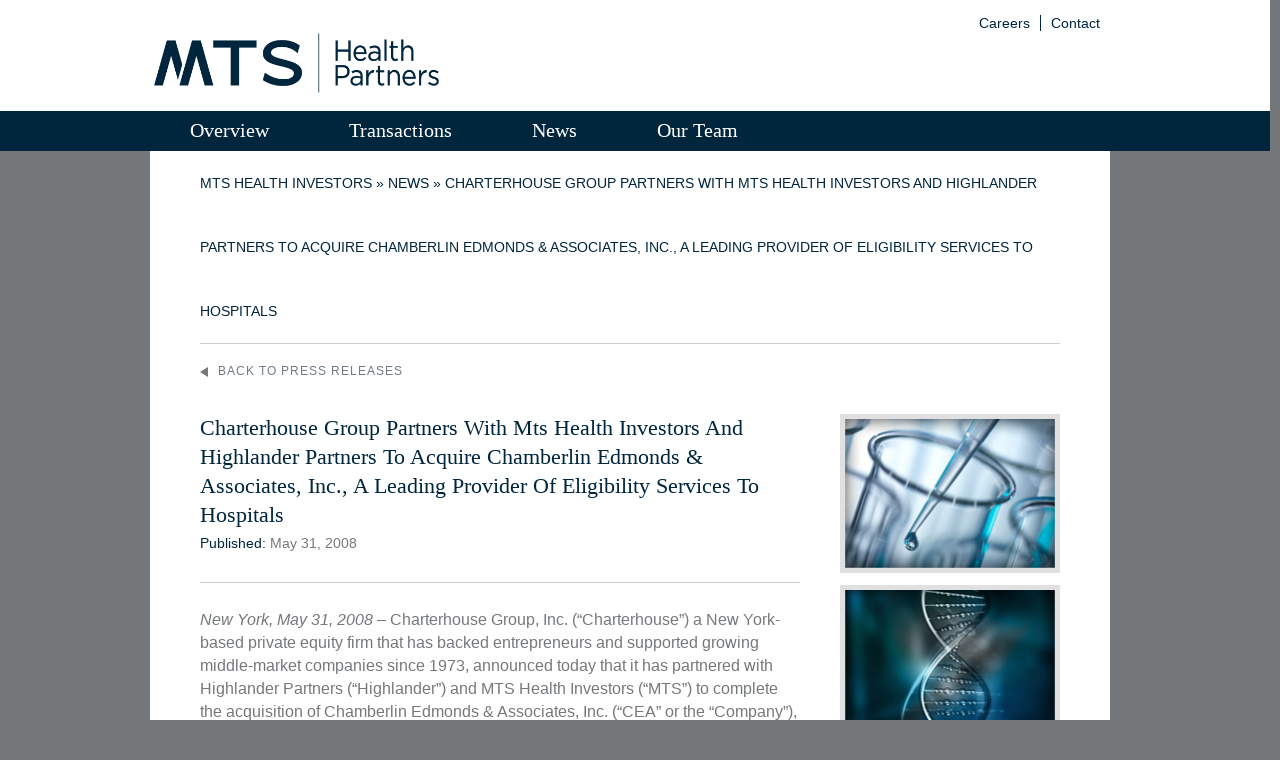

--- FILE ---
content_type: text/html; charset=UTF-8
request_url: https://www.mtspartners.com/news/charterhouse-group-partners-with-mts-health-investors-and-highlander-partners-to-acquire-chamberlin-edmonds-associates-inc-a-leading-provider-of-eligibility-services-to-hospitals/
body_size: 9096
content:
<!DOCTYPE html>
<html lang="en">
<head>
	<meta name="viewport" content="width=device-width, initial-scale=1">
	<title>Charterhouse Group Partners With Mts Health Investors And Highlander Partners To Acquire Chamberlin Edmonds &amp; Associates, Inc., A Leading Provider Of Eligibility Services To Hospitals &#8211; MTS Partners</title>
	<meta name='robots' content='max-image-preview:large' />
	<style>img:is([sizes="auto" i], [sizes^="auto," i]) { contain-intrinsic-size: 3000px 1500px }</style>
	<link rel='dns-prefetch' href='//maps.googleapis.com' />
<script type="text/javascript">
/* <![CDATA[ */
window._wpemojiSettings = {"baseUrl":"https:\/\/s.w.org\/images\/core\/emoji\/16.0.1\/72x72\/","ext":".png","svgUrl":"https:\/\/s.w.org\/images\/core\/emoji\/16.0.1\/svg\/","svgExt":".svg","source":{"concatemoji":"https:\/\/www.mtspartners.com\/wp-includes\/js\/wp-emoji-release.min.js?ver=6.8.3"}};
/*! This file is auto-generated */
!function(s,n){var o,i,e;function c(e){try{var t={supportTests:e,timestamp:(new Date).valueOf()};sessionStorage.setItem(o,JSON.stringify(t))}catch(e){}}function p(e,t,n){e.clearRect(0,0,e.canvas.width,e.canvas.height),e.fillText(t,0,0);var t=new Uint32Array(e.getImageData(0,0,e.canvas.width,e.canvas.height).data),a=(e.clearRect(0,0,e.canvas.width,e.canvas.height),e.fillText(n,0,0),new Uint32Array(e.getImageData(0,0,e.canvas.width,e.canvas.height).data));return t.every(function(e,t){return e===a[t]})}function u(e,t){e.clearRect(0,0,e.canvas.width,e.canvas.height),e.fillText(t,0,0);for(var n=e.getImageData(16,16,1,1),a=0;a<n.data.length;a++)if(0!==n.data[a])return!1;return!0}function f(e,t,n,a){switch(t){case"flag":return n(e,"\ud83c\udff3\ufe0f\u200d\u26a7\ufe0f","\ud83c\udff3\ufe0f\u200b\u26a7\ufe0f")?!1:!n(e,"\ud83c\udde8\ud83c\uddf6","\ud83c\udde8\u200b\ud83c\uddf6")&&!n(e,"\ud83c\udff4\udb40\udc67\udb40\udc62\udb40\udc65\udb40\udc6e\udb40\udc67\udb40\udc7f","\ud83c\udff4\u200b\udb40\udc67\u200b\udb40\udc62\u200b\udb40\udc65\u200b\udb40\udc6e\u200b\udb40\udc67\u200b\udb40\udc7f");case"emoji":return!a(e,"\ud83e\udedf")}return!1}function g(e,t,n,a){var r="undefined"!=typeof WorkerGlobalScope&&self instanceof WorkerGlobalScope?new OffscreenCanvas(300,150):s.createElement("canvas"),o=r.getContext("2d",{willReadFrequently:!0}),i=(o.textBaseline="top",o.font="600 32px Arial",{});return e.forEach(function(e){i[e]=t(o,e,n,a)}),i}function t(e){var t=s.createElement("script");t.src=e,t.defer=!0,s.head.appendChild(t)}"undefined"!=typeof Promise&&(o="wpEmojiSettingsSupports",i=["flag","emoji"],n.supports={everything:!0,everythingExceptFlag:!0},e=new Promise(function(e){s.addEventListener("DOMContentLoaded",e,{once:!0})}),new Promise(function(t){var n=function(){try{var e=JSON.parse(sessionStorage.getItem(o));if("object"==typeof e&&"number"==typeof e.timestamp&&(new Date).valueOf()<e.timestamp+604800&&"object"==typeof e.supportTests)return e.supportTests}catch(e){}return null}();if(!n){if("undefined"!=typeof Worker&&"undefined"!=typeof OffscreenCanvas&&"undefined"!=typeof URL&&URL.createObjectURL&&"undefined"!=typeof Blob)try{var e="postMessage("+g.toString()+"("+[JSON.stringify(i),f.toString(),p.toString(),u.toString()].join(",")+"));",a=new Blob([e],{type:"text/javascript"}),r=new Worker(URL.createObjectURL(a),{name:"wpTestEmojiSupports"});return void(r.onmessage=function(e){c(n=e.data),r.terminate(),t(n)})}catch(e){}c(n=g(i,f,p,u))}t(n)}).then(function(e){for(var t in e)n.supports[t]=e[t],n.supports.everything=n.supports.everything&&n.supports[t],"flag"!==t&&(n.supports.everythingExceptFlag=n.supports.everythingExceptFlag&&n.supports[t]);n.supports.everythingExceptFlag=n.supports.everythingExceptFlag&&!n.supports.flag,n.DOMReady=!1,n.readyCallback=function(){n.DOMReady=!0}}).then(function(){return e}).then(function(){var e;n.supports.everything||(n.readyCallback(),(e=n.source||{}).concatemoji?t(e.concatemoji):e.wpemoji&&e.twemoji&&(t(e.twemoji),t(e.wpemoji)))}))}((window,document),window._wpemojiSettings);
/* ]]> */
</script>
<style id='wp-emoji-styles-inline-css' type='text/css'>

	img.wp-smiley, img.emoji {
		display: inline !important;
		border: none !important;
		box-shadow: none !important;
		height: 1em !important;
		width: 1em !important;
		margin: 0 0.07em !important;
		vertical-align: -0.1em !important;
		background: none !important;
		padding: 0 !important;
	}
</style>
<link rel='stylesheet' id='wp-block-library-css' href='https://www.mtspartners.com/wp-includes/css/dist/block-library/style.min.css?ver=6.8.3' type='text/css' media='all' />
<style id='classic-theme-styles-inline-css' type='text/css'>
/*! This file is auto-generated */
.wp-block-button__link{color:#fff;background-color:#32373c;border-radius:9999px;box-shadow:none;text-decoration:none;padding:calc(.667em + 2px) calc(1.333em + 2px);font-size:1.125em}.wp-block-file__button{background:#32373c;color:#fff;text-decoration:none}
</style>
<style id='global-styles-inline-css' type='text/css'>
:root{--wp--preset--aspect-ratio--square: 1;--wp--preset--aspect-ratio--4-3: 4/3;--wp--preset--aspect-ratio--3-4: 3/4;--wp--preset--aspect-ratio--3-2: 3/2;--wp--preset--aspect-ratio--2-3: 2/3;--wp--preset--aspect-ratio--16-9: 16/9;--wp--preset--aspect-ratio--9-16: 9/16;--wp--preset--color--black: #000000;--wp--preset--color--cyan-bluish-gray: #abb8c3;--wp--preset--color--white: #ffffff;--wp--preset--color--pale-pink: #f78da7;--wp--preset--color--vivid-red: #cf2e2e;--wp--preset--color--luminous-vivid-orange: #ff6900;--wp--preset--color--luminous-vivid-amber: #fcb900;--wp--preset--color--light-green-cyan: #7bdcb5;--wp--preset--color--vivid-green-cyan: #00d084;--wp--preset--color--pale-cyan-blue: #8ed1fc;--wp--preset--color--vivid-cyan-blue: #0693e3;--wp--preset--color--vivid-purple: #9b51e0;--wp--preset--gradient--vivid-cyan-blue-to-vivid-purple: linear-gradient(135deg,rgba(6,147,227,1) 0%,rgb(155,81,224) 100%);--wp--preset--gradient--light-green-cyan-to-vivid-green-cyan: linear-gradient(135deg,rgb(122,220,180) 0%,rgb(0,208,130) 100%);--wp--preset--gradient--luminous-vivid-amber-to-luminous-vivid-orange: linear-gradient(135deg,rgba(252,185,0,1) 0%,rgba(255,105,0,1) 100%);--wp--preset--gradient--luminous-vivid-orange-to-vivid-red: linear-gradient(135deg,rgba(255,105,0,1) 0%,rgb(207,46,46) 100%);--wp--preset--gradient--very-light-gray-to-cyan-bluish-gray: linear-gradient(135deg,rgb(238,238,238) 0%,rgb(169,184,195) 100%);--wp--preset--gradient--cool-to-warm-spectrum: linear-gradient(135deg,rgb(74,234,220) 0%,rgb(151,120,209) 20%,rgb(207,42,186) 40%,rgb(238,44,130) 60%,rgb(251,105,98) 80%,rgb(254,248,76) 100%);--wp--preset--gradient--blush-light-purple: linear-gradient(135deg,rgb(255,206,236) 0%,rgb(152,150,240) 100%);--wp--preset--gradient--blush-bordeaux: linear-gradient(135deg,rgb(254,205,165) 0%,rgb(254,45,45) 50%,rgb(107,0,62) 100%);--wp--preset--gradient--luminous-dusk: linear-gradient(135deg,rgb(255,203,112) 0%,rgb(199,81,192) 50%,rgb(65,88,208) 100%);--wp--preset--gradient--pale-ocean: linear-gradient(135deg,rgb(255,245,203) 0%,rgb(182,227,212) 50%,rgb(51,167,181) 100%);--wp--preset--gradient--electric-grass: linear-gradient(135deg,rgb(202,248,128) 0%,rgb(113,206,126) 100%);--wp--preset--gradient--midnight: linear-gradient(135deg,rgb(2,3,129) 0%,rgb(40,116,252) 100%);--wp--preset--font-size--small: 13px;--wp--preset--font-size--medium: 20px;--wp--preset--font-size--large: 36px;--wp--preset--font-size--x-large: 42px;--wp--preset--spacing--20: 0.44rem;--wp--preset--spacing--30: 0.67rem;--wp--preset--spacing--40: 1rem;--wp--preset--spacing--50: 1.5rem;--wp--preset--spacing--60: 2.25rem;--wp--preset--spacing--70: 3.38rem;--wp--preset--spacing--80: 5.06rem;--wp--preset--shadow--natural: 6px 6px 9px rgba(0, 0, 0, 0.2);--wp--preset--shadow--deep: 12px 12px 50px rgba(0, 0, 0, 0.4);--wp--preset--shadow--sharp: 6px 6px 0px rgba(0, 0, 0, 0.2);--wp--preset--shadow--outlined: 6px 6px 0px -3px rgba(255, 255, 255, 1), 6px 6px rgba(0, 0, 0, 1);--wp--preset--shadow--crisp: 6px 6px 0px rgba(0, 0, 0, 1);}:where(.is-layout-flex){gap: 0.5em;}:where(.is-layout-grid){gap: 0.5em;}body .is-layout-flex{display: flex;}.is-layout-flex{flex-wrap: wrap;align-items: center;}.is-layout-flex > :is(*, div){margin: 0;}body .is-layout-grid{display: grid;}.is-layout-grid > :is(*, div){margin: 0;}:where(.wp-block-columns.is-layout-flex){gap: 2em;}:where(.wp-block-columns.is-layout-grid){gap: 2em;}:where(.wp-block-post-template.is-layout-flex){gap: 1.25em;}:where(.wp-block-post-template.is-layout-grid){gap: 1.25em;}.has-black-color{color: var(--wp--preset--color--black) !important;}.has-cyan-bluish-gray-color{color: var(--wp--preset--color--cyan-bluish-gray) !important;}.has-white-color{color: var(--wp--preset--color--white) !important;}.has-pale-pink-color{color: var(--wp--preset--color--pale-pink) !important;}.has-vivid-red-color{color: var(--wp--preset--color--vivid-red) !important;}.has-luminous-vivid-orange-color{color: var(--wp--preset--color--luminous-vivid-orange) !important;}.has-luminous-vivid-amber-color{color: var(--wp--preset--color--luminous-vivid-amber) !important;}.has-light-green-cyan-color{color: var(--wp--preset--color--light-green-cyan) !important;}.has-vivid-green-cyan-color{color: var(--wp--preset--color--vivid-green-cyan) !important;}.has-pale-cyan-blue-color{color: var(--wp--preset--color--pale-cyan-blue) !important;}.has-vivid-cyan-blue-color{color: var(--wp--preset--color--vivid-cyan-blue) !important;}.has-vivid-purple-color{color: var(--wp--preset--color--vivid-purple) !important;}.has-black-background-color{background-color: var(--wp--preset--color--black) !important;}.has-cyan-bluish-gray-background-color{background-color: var(--wp--preset--color--cyan-bluish-gray) !important;}.has-white-background-color{background-color: var(--wp--preset--color--white) !important;}.has-pale-pink-background-color{background-color: var(--wp--preset--color--pale-pink) !important;}.has-vivid-red-background-color{background-color: var(--wp--preset--color--vivid-red) !important;}.has-luminous-vivid-orange-background-color{background-color: var(--wp--preset--color--luminous-vivid-orange) !important;}.has-luminous-vivid-amber-background-color{background-color: var(--wp--preset--color--luminous-vivid-amber) !important;}.has-light-green-cyan-background-color{background-color: var(--wp--preset--color--light-green-cyan) !important;}.has-vivid-green-cyan-background-color{background-color: var(--wp--preset--color--vivid-green-cyan) !important;}.has-pale-cyan-blue-background-color{background-color: var(--wp--preset--color--pale-cyan-blue) !important;}.has-vivid-cyan-blue-background-color{background-color: var(--wp--preset--color--vivid-cyan-blue) !important;}.has-vivid-purple-background-color{background-color: var(--wp--preset--color--vivid-purple) !important;}.has-black-border-color{border-color: var(--wp--preset--color--black) !important;}.has-cyan-bluish-gray-border-color{border-color: var(--wp--preset--color--cyan-bluish-gray) !important;}.has-white-border-color{border-color: var(--wp--preset--color--white) !important;}.has-pale-pink-border-color{border-color: var(--wp--preset--color--pale-pink) !important;}.has-vivid-red-border-color{border-color: var(--wp--preset--color--vivid-red) !important;}.has-luminous-vivid-orange-border-color{border-color: var(--wp--preset--color--luminous-vivid-orange) !important;}.has-luminous-vivid-amber-border-color{border-color: var(--wp--preset--color--luminous-vivid-amber) !important;}.has-light-green-cyan-border-color{border-color: var(--wp--preset--color--light-green-cyan) !important;}.has-vivid-green-cyan-border-color{border-color: var(--wp--preset--color--vivid-green-cyan) !important;}.has-pale-cyan-blue-border-color{border-color: var(--wp--preset--color--pale-cyan-blue) !important;}.has-vivid-cyan-blue-border-color{border-color: var(--wp--preset--color--vivid-cyan-blue) !important;}.has-vivid-purple-border-color{border-color: var(--wp--preset--color--vivid-purple) !important;}.has-vivid-cyan-blue-to-vivid-purple-gradient-background{background: var(--wp--preset--gradient--vivid-cyan-blue-to-vivid-purple) !important;}.has-light-green-cyan-to-vivid-green-cyan-gradient-background{background: var(--wp--preset--gradient--light-green-cyan-to-vivid-green-cyan) !important;}.has-luminous-vivid-amber-to-luminous-vivid-orange-gradient-background{background: var(--wp--preset--gradient--luminous-vivid-amber-to-luminous-vivid-orange) !important;}.has-luminous-vivid-orange-to-vivid-red-gradient-background{background: var(--wp--preset--gradient--luminous-vivid-orange-to-vivid-red) !important;}.has-very-light-gray-to-cyan-bluish-gray-gradient-background{background: var(--wp--preset--gradient--very-light-gray-to-cyan-bluish-gray) !important;}.has-cool-to-warm-spectrum-gradient-background{background: var(--wp--preset--gradient--cool-to-warm-spectrum) !important;}.has-blush-light-purple-gradient-background{background: var(--wp--preset--gradient--blush-light-purple) !important;}.has-blush-bordeaux-gradient-background{background: var(--wp--preset--gradient--blush-bordeaux) !important;}.has-luminous-dusk-gradient-background{background: var(--wp--preset--gradient--luminous-dusk) !important;}.has-pale-ocean-gradient-background{background: var(--wp--preset--gradient--pale-ocean) !important;}.has-electric-grass-gradient-background{background: var(--wp--preset--gradient--electric-grass) !important;}.has-midnight-gradient-background{background: var(--wp--preset--gradient--midnight) !important;}.has-small-font-size{font-size: var(--wp--preset--font-size--small) !important;}.has-medium-font-size{font-size: var(--wp--preset--font-size--medium) !important;}.has-large-font-size{font-size: var(--wp--preset--font-size--large) !important;}.has-x-large-font-size{font-size: var(--wp--preset--font-size--x-large) !important;}
:where(.wp-block-post-template.is-layout-flex){gap: 1.25em;}:where(.wp-block-post-template.is-layout-grid){gap: 1.25em;}
:where(.wp-block-columns.is-layout-flex){gap: 2em;}:where(.wp-block-columns.is-layout-grid){gap: 2em;}
:root :where(.wp-block-pullquote){font-size: 1.5em;line-height: 1.6;}
</style>
<link rel='stylesheet' id='wpmts-style-css' href='https://www.mtspartners.com/wp-content/themes/wpmts-partners/style.css?ver=1.0.4' type='text/css' media='all' />
<script type="text/javascript" src="https://www.mtspartners.com/wp-content/themes/wpmts/js/html5.js?ver=6.8.3" id="html5-js"></script>
<script type="text/javascript" src="https:////ajax.googleapis.com/ajax/libs/jquery/1.7.1/jquery.min.js?ver=1.7.1" id="jquery-js"></script>
<script type="text/javascript" src="https://www.mtspartners.com/wp-content/themes/wpmts/js/validate.js?ver=6.8.3" id="validate-js"></script>
<script type="text/javascript" src="https://maps.googleapis.com/maps/api/js?key=AIzaSyC-aC7cACjCPh6XbGpgEMpVBg4zh5NYeV4&amp;callback=initMap&amp;ver=6.8.3" id="gmaps-js"></script>
<script type="text/javascript" src="https://www.mtspartners.com/wp-content/themes/wpmts/js/custom.js?ver=1.0.1" id="custom-js"></script>
<script type="text/javascript" id="utils-js-extra">
/* <![CDATA[ */
var userSettings = {"url":"","uid":"0","time":"1769818604","secure":"1"};
/* ]]> */
</script>
<script type="text/javascript" src="https://www.mtspartners.com/wp-includes/js/utils.min.js?ver=6.8.3" id="utils-js"></script>
<script type="text/javascript" src="https://www.mtspartners.com/wp-content/mu-plugins/php-selector/js/selector.js?ver=6.8.3" id="php_selector_script-js"></script>
<link rel="https://api.w.org/" href="https://www.mtspartners.com/wp-json/" /><link rel="EditURI" type="application/rsd+xml" title="RSD" href="https://www.mtspartners.com/xmlrpc.php?rsd" />
<link rel="canonical" href="https://www.mtspartners.com/news/charterhouse-group-partners-with-mts-health-investors-and-highlander-partners-to-acquire-chamberlin-edmonds-associates-inc-a-leading-provider-of-eligibility-services-to-hospitals/" />
<link rel='shortlink' href='https://www.mtspartners.com/?p=183' />
<link rel="alternate" title="oEmbed (JSON)" type="application/json+oembed" href="https://www.mtspartners.com/wp-json/oembed/1.0/embed?url=https%3A%2F%2Fwww.mtspartners.com%2Fnews%2Fcharterhouse-group-partners-with-mts-health-investors-and-highlander-partners-to-acquire-chamberlin-edmonds-associates-inc-a-leading-provider-of-eligibility-services-to-hospitals%2F" />
<link rel="alternate" title="oEmbed (XML)" type="text/xml+oembed" href="https://www.mtspartners.com/wp-json/oembed/1.0/embed?url=https%3A%2F%2Fwww.mtspartners.com%2Fnews%2Fcharterhouse-group-partners-with-mts-health-investors-and-highlander-partners-to-acquire-chamberlin-edmonds-associates-inc-a-leading-provider-of-eligibility-services-to-hospitals%2F&#038;format=xml" />
		<style type="text/css" id="wp-custom-css">
			#tabs{
	-webkit-box-sizing: border-box;
	-moz-box-sizing: border-box;
	-ms-box-sizing: border-box;
	box-sizing: border-box;
}
.tab .item{
	display: flex;
}
.tab .item .left {
	display: flex;
	justify-content:center;
	align-items:center;
}		</style>
			<script>
		(function (i, s, o, g, r, a, m) {
			i['GoogleAnalyticsObject'] = r;
			i[r] = i[r] || function () {
				(i[r].q = i[r].q || []).push(arguments)
			}, i[r].l = 1 * new Date();
			a = s.createElement(o),
				m = s.getElementsByTagName(o)[0];
			a.async = 1;
			a.src = g;
			m.parentNode.insertBefore(a, m)
		})(window, document, 'script', '//www.google-analytics.com/analytics.js', 'ga');
		ga('create', 'UA-59729801-1', 'auto');
		ga('send', 'pageview');
	</script>
	<link rel="apple-touch-icon" sizes="57x57" href="https://www.mtspartners.com/wp-content/themes/wpmts/assets/favicon/apple-icon-57x57.png">
	<link rel="apple-touch-icon" sizes="60x60" href="https://www.mtspartners.com/wp-content/themes/wpmts/assets/favicon/apple-icon-60x60.png">
	<link rel="apple-touch-icon" sizes="72x72" href="https://www.mtspartners.com/wp-content/themes/wpmts/assets/favicon/apple-icon-72x72.png">
	<link rel="apple-touch-icon" sizes="76x76" href="https://www.mtspartners.com/wp-content/themes/wpmts/assets/favicon/apple-icon-76x76.png">
	<link rel="apple-touch-icon" sizes="114x114" href="https://www.mtspartners.com/wp-content/themes/wpmts/assets/favicon/apple-icon-114x114.png">
	<link rel="apple-touch-icon" sizes="120x120" href="https://www.mtspartners.com/wp-content/themes/wpmts/assets/favicon/apple-icon-120x120.png">
	<link rel="apple-touch-icon" sizes="144x144" href="https://www.mtspartners.com/wp-content/themes/wpmts/assets/favicon/apple-icon-144x144.png">
	<link rel="apple-touch-icon" sizes="152x152" href="https://www.mtspartners.com/wp-content/themes/wpmts/assets/favicon/apple-icon-152x152.png">
	<link rel="apple-touch-icon" sizes="180x180" href="https://www.mtspartners.com/wp-content/themes/wpmts/assets/favicon/apple-icon-180x180.png">
	<link rel="icon" type="image/png" sizes="192x192"  href="https://www.mtspartners.com/wp-content/themes/wpmts/assets/favicon/android-icon-192x192.png">
	<link rel="icon" type="image/png" sizes="32x32" href="https://www.mtspartners.com/wp-content/themes/wpmts/assets/favicon/favicon-32x32.png">
	<link rel="icon" type="image/png" sizes="96x96" href="https://www.mtspartners.com/wp-content/themes/wpmts/assets/favicon/favicon-96x96.png">
	<link rel="icon" type="image/png" sizes="16x16" href="https://www.mtspartners.com/wp-content/themes/wpmts/assets/favicon/favicon-16x16.png">
	<link rel="manifest" href="https://www.mtspartners.com/wp-content/themes/wpmts/assets/favicon/manifest.json">
	<meta name="msapplication-TileColor" content="#ffffff">
	<meta name="msapplication-TileImage" content="https://www.mtspartners.com/wp-content/themes/wpmts/assets/favicon/ms-icon-144x144.png">
	<meta name="theme-color" content="#ffffff"></head>
<body class="wp-singular news-template-default single single-news postid-183 wp-theme-wpmts wp-child-theme-wpmts-partners">
	<ul id="mobilemenu" class="menu"><li id="menu-item-1562" class="menu-item menu-item-type-post_type menu-item-object-page menu-item-home menu-item-1562"><a href="https://www.mtspartners.com/">Home</a></li>
<li id="menu-item-1565" class="menu-item menu-item-type-post_type menu-item-object-page menu-item-1565"><a href="https://www.mtspartners.com/investment-banking/overview/">Overview</a></li>
<li id="menu-item-1564" class="menu-item menu-item-type-post_type menu-item-object-page menu-item-1564"><a href="https://www.mtspartners.com/investment-banking/our-team/">Our Team</a></li>
<li id="menu-item-1566" class="menu-item menu-item-type-post_type menu-item-object-page menu-item-1566"><a href="https://www.mtspartners.com/investment-banking/transaction-experience/">Transaction Experience</a></li>
<li id="menu-item-1563" class="menu-item menu-item-type-post_type menu-item-object-page menu-item-1563"><a href="https://www.mtspartners.com/investment-banking/news/">News</a></li>
<li id="menu-item-1567" class="menu-item menu-item-type-post_type menu-item-object-page menu-item-1567"><a href="https://www.mtspartners.com/careers/">Careers</a></li>
<li id="menu-item-1568" class="menu-item menu-item-type-post_type menu-item-object-page menu-item-1568"><a href="https://www.mtspartners.com/contact/">Contact</a></li>
</ul><header>
	<div id="header">
		<div class="box-shadow-hold"><a class="box-shadow-menu" id="toggle-menu" href="#">&nbsp;</a></div>
		<a href="https://www.mtspartners.com" id="logo"><img
					src="https://www.mtspartners.com/wp-content/themes/wpmts-partners/assets/images/logo.png"
					title="MTS Partners"></a>
		<ul id="globalmenu" class="menu"><li id="menu-item-1561" class="menu-item menu-item-type-post_type menu-item-object-page menu-item-1561"><a href="https://www.mtspartners.com/careers/">Careers</a></li>
<li id="menu-item-1552" class="last menu-item menu-item-type-post_type menu-item-object-page menu-item-1552"><a href="https://www.mtspartners.com/contact/">Contact</a></li>
</ul>		<nav>
			<ul class="menu" id="mainmenu">
				<li class="menu-item menu-item-type-post_type menu-item-object-page"><a
							href="/investment-banking/overview/">Overview</a></li>
				<li class="menu-item menu-item-type-post_type menu-item-object-page"><a
							href="/investment-banking/transaction-experience/">Transactions</a></li>
				<li class="menu-item menu-item-type-post_type menu-item-object-page"><a
							href="/investment-banking/news/">News</a></li>
				<li class="menu-item menu-item-type-post_type menu-item-object-page"><a href="/investment-banking/our-team/">Our Team</a></li>
			</ul>
		</nav>
	</div>
</header>
<div id="wrap">
	<div id="content">
						<div class="breadcrumbs">
                	<a href="https://www.mtspartners.com/private-equity/">MTS Health Investors</a> &raquo; <a href="https://www.mtspartners.com/private-equity/news/">News</a> &raquo; <span class="current">Charterhouse Group Partners With Mts Health Investors And Highlander Partners To Acquire Chamberlin Edmonds &amp; Associates, Inc., A Leading Provider Of Eligibility Services To Hospitals</span>                </div>
                <div class="nav top"><a href="https://www.mtspartners.com/investment-banking/news/" class="back"><span></span>back to press releases</a></div>
				<section id="standard" class="newssingle">
                	  						   
                        	<div class="title">                 
                                <h2><a href="https://www.mtspartners.com/news/charterhouse-group-partners-with-mts-health-investors-and-highlander-partners-to-acquire-chamberlin-edmonds-associates-inc-a-leading-provider-of-eligibility-services-to-hospitals/" >Charterhouse Group Partners With Mts Health Investors And Highlander Partners To Acquire Chamberlin Edmonds &amp; Associates, Inc., A Leading Provider Of Eligibility Services To Hospitals</a></h2>                                            
                                <div>Published: <strong> May 31, 2008</strong></div>
                            </div>
                            <p><i>New York, May 31, 2008</i> – Charterhouse Group, Inc. (&#8220;Charterhouse&#8221;) a New York-based private equity firm that has backed entrepreneurs and supported growing middle-market companies since 1973, announced today that it has partnered with Highlander Partners (&#8220;Highlander&#8221;) and MTS Health Investors (&#8220;MTS&#8221;) to complete the acquisition of Chamberlin Edmonds &amp; Associates, Inc. (&#8220;CEA&#8221; or the &#8220;Company&#8221;), the market leader in providing specialized eligibility determination services to America&#8217;s hospitals.</p>
<p>CEA guides uninsured patients through complex application processes to secure government and community reimbursement for uncompensated medical care expenses. Specializing in federal and state disability programs, the Company primarily serves acute care hospital customers. Using an on-site, patient-centric approach supported by application resolution centers, CEA manages the entire eligibility determination process from initial patient referral through the post-application resolution process.  Founded in 1986, the Company currently has contracts in 27 states and works claims nationwide through its regional network of resolution centers.</p>
<p>T. Ulrich Brechbuhl, Chief Executive Officer of CEA, stated, &#8220;Charterhouse is a firm with substantial experience in partnering with management teams of leading services companies.  With the capital resources and industry knowledge from Charterhouse, Highlander and MTS, we are now positioned to generate substantial organic growth, expand our service offerings and pursue strategic acquisitions.&#8221;<br />
C. Taylor Cole, Jr., Partner at Charterhouse, stated, &#8220;Led by Ulrich and his exceptional management team, CEA provides tremendous value to its hospital customers. Without CEA&#8217;s services, many hospitals would forego much needed financial resources that help sustain their ability to provide critical healthcare services to communities across the country.  We are quite excited to help CEA continue its impressive growth, and we look forward to working with Highlander and MTS who both have significant knowledge and relationships that are highly strategic to CEA.&#8221;</p>
<p>Founder Judith Starkey, Mr. Brechbuhl and Executive Vice Presidents Kirk Reid and Brian Sadler continue as significant shareholders in the Company.</p>
<p>Charterhouse Operating Partner, Christopher J. Garcia will serve as Chairman of the Board of Directors of CEA.  Mr. Garcia has extensive experience in building and leading healthcare and business services companies.  He previously founded and built National Healthcare Resources, which was sold in 2001.  Since joining Charterhouse in 2003, Mr. Garcia has served as Chairman of three Charterhouse portfolio companies, Lason, Inc., a business process outsourcing company which was successfully sold in 2007, Camelot, Inc, a behavioral health and alternative education services provider and Upstream Rehabilitation, Inc., an outpatient rehabilitation services provider.</p>
<p>Proskauer Rose LLP served as legal advisor to Charterhouse on this transaction.</p>
<p>GE Healthcare Financial Services served as Arranger and Administrative Agent and with CIT Healthcare provided the senior financing for the acquisition.<br />
Robert W. Baird and Co. acted as exclusive financial advisor to the selling shareholders of CEA on this transaction.</p>
<p>About Chamberlin Edmonds Headquartered in Atlanta, Georgia, Chamberlin Edmonds and Associates, Inc. serves as patient advocates and provides comprehensive eligibility determination services for hospitals, governments and managed care organizations nationwide. The Company currently provides contracted eligibility determination services to over 160 customers in 27 states and guides patients through complex application processes to secure government and community reimbursement for uncompensated medical care expenses. Chamberlin Edmonds has over 20 years of healthcare experience, with six regional offices in the U.S. and more than 650 employees. For more information on CEA, please visit www.chamberlinedmonds.com.</p>
<p>About Charterhouse Group Charterhouse Group, Inc. is a private equity firm with over three decades of experience in building leading middle-market companies. Established in 1973, Charterhouse has invested in excess of $2.0 billion in equity and established over 100 platform companies with a focus in the Healthcare Services, Business Services and Consumer Products and Services sectors. For more information on Charterhouse, please visit www.charterhousegroup.com.</p>
<p>About Highlander Highlander Partners, L.P. is an investment firm based in Dallas, Texas that manages assets across a variety of investment types with a significant portion of its funds allocated for direct private equity investments. Highlander Partners primarily focuses on healthcare investments, but also has expertise in basic manufacturing, performance chemicals, food ingredients and other sectors.</p>
<p>About MTS MTS Health Investors, LLC, located in New York, is a healthcare private equity firm that makes equity investments in the buyout, recapitalization or growth financing of healthcare operating companies.  MTS focuses on businesses that operate in certain services sectors of healthcare including managed care/health insurance, providers of healthcare services, distributors of medical products and providers of outsourced services to the healthcare industry.  The firm also invests in manufacturers of low-technology medical products. For further information on MTS, please visit: www.mtshealthinvestors.com.</p>
<h3>Contacts:</h3>
<p>Charterhouse Group, Inc. David G. Hoffman, Partner (212) 584-3234 C. Taylor Cole, Jr., Partner (212) 584-3212 Christopher J. Garcia, Operating Partner (212) 584-3236<br />
535 Madison Avenue (at 54th St.) 28th Floor New York, NY 10022-4299 T: (212) 584-3200 F: (212) 750-9704 www.charterhousegroup.com</p>

                                                 
                      <div class="nav bottom">
                        <a href="https://www.mtspartners.com/news/mts-health-investors-take-majority-stake-in-healthhelp-llc/" rel="prev" title="MTS Health Investors Take Majority Stake In Healthhelp, LLC" class="prv"><span></span>previous press release</a> 
                      	
                        <a href="https://www.mtspartners.com/news/mts-health-investors-oaktree-capital-management-and-loving-care-agency-announce-the-acquisition-of-selected-pediatric-homecare-branches-from-gentiva/" rel="next" title="MTS Health Investors, Oaktree Capital Management And Loving Care Agency Announce The Acquisition Of Selected Pediatric Homecare Branches From Gentiva" class="nxt">next press release<span></span></a> 
                      </div>                   
                 </section> 		
                <aside>

          <div class="sidecontent">
            <a href="http://www.mtspartners.com/wp-content/uploads/sites/2/2013/06/mts-hp-01.jpg"><img class="aligncenter size-full wp-image-142" src="https://www.mtspartners.com/wp-content/uploads/sites/2/2013/06/mts-hp-01.jpg" alt="mts-hp-01" /></a>
<a href="http://www.mtspartners.com/wp-content/uploads/sites/2/2014/06/mts-health-investor-dna.jpg"><img class="aligncenter size-full wp-image-734" src="https://www.mtspartners.com/wp-content/uploads/sites/2/2014/06/mts-health-investor-dna.jpg" alt="mts-health-investor-dna" /></a>
<a href="http://www.mtspartners.com/wp-content/uploads/sites/2/2013/06/mts-hi-03.jpg"><img class="aligncenter size-full wp-image-157" src="https://www.mtspartners.com/wp-content/uploads/sites/2/2013/06/mts-hi-03.jpg" alt="mts-hi-03" /></a>         </div>
   </aside>
                <div class="clear shadow"></div>
                
</div>
<footer>
	<div class="column">
		<h3 class="sp">Corporate Office</h3>
		<p>623 Fifth Avenue<br/>
			14th Floor<br/>
			New York, NY 10022</p>
		<p><strong>P:</strong> (212) 887-2100<br/>
			<strong>E:</strong> info@mtspartners.com<br/>
			<br/>
			<a href="https://www.linkedin.com/company/mts-health-partners-l-p-" target="_blank"><img
						src="/wp-content/themes/wpmts/images/linkedin-logo-20x20.png"></a>
		</p>
	</div>
	<div class="column">
		<h3 class="sp">About MTS</h3>
		<ul id="menu-footer-hp" class="menu"><li id="menu-item-1555" class="menu-item menu-item-type-post_type menu-item-object-page menu-item-1555"><a href="https://www.mtspartners.com/investment-banking/overview/">Overview</a></li>
<li id="menu-item-1554" class="menu-item menu-item-type-post_type menu-item-object-page menu-item-1554"><a href="https://www.mtspartners.com/investment-banking/our-team/">Our Team</a></li>
<li id="menu-item-1556" class="menu-item menu-item-type-post_type menu-item-object-page menu-item-1556"><a href="https://www.mtspartners.com/investment-banking/transaction-experience/">Transactions</a></li>
<li id="menu-item-1553" class="menu-item menu-item-type-post_type menu-item-object-page menu-item-1553"><a href="https://www.mtspartners.com/investment-banking/news/">News</a></li>
</ul>	</div>
	<div class="column">
		<h3 class="sp">Disclosures</h3>
		<ul id="menu-footer-dis" class="menu"><li id="menu-item-1559" class="menu-item menu-item-type-post_type menu-item-object-page menu-item-1559"><a href="https://www.mtspartners.com/business-plan-disclosure-statement/">Business Continuity Disclosure Statement</a></li>
<li id="menu-item-1560" class="menu-item menu-item-type-post_type menu-item-object-page menu-item-1560"><a href="https://www.mtspartners.com/privacy-policy/mts-securities-llc/">Privacy Policies</a></li>
<li id="menu-item-1513" class="menu-item menu-item-type-custom menu-item-object-custom menu-item-1513"><a href="http://brokercheck.finra.org">Broker Check</a></li>
<li id="menu-item-3049" class="menu-item menu-item-type-post_type menu-item-object-page menu-item-3049"><a href="https://www.mtspartners.com/notification-to-institutional-investors-regarding-private-placements/">Notification to Institutional Investors Regarding Private Placements</a></li>
</ul>	</div>
	<div class="column">
	<br />
	<br />
	<br />
	<br />
	<img src="https://www.mtspartners.com/wp-content/themes/wpmts-partners/assets/images/logo_footer.png" alt="" class="logo"/>
	</div>
	<div class="copyright">Securities offered through MTS Securities, LLC. | Member <a href="http://www.finra.org/" target="_blank">FINRA</a> / <a href="http://sipc.org/" target="_blank">SIPC</a> | MTS Securities, LLC is an affiliate of MTS
		Health Partners, L.P. | © 2026 MTS Health Partners, L.P. All rights reserved.
	</div>
	<div class="clear"></div>
</footer>
</div>
<script type="speculationrules">
{"prefetch":[{"source":"document","where":{"and":[{"href_matches":"\/*"},{"not":{"href_matches":["\/wp-*.php","\/wp-admin\/*","\/wp-content\/uploads\/sites\/2\/*","\/wp-content\/*","\/wp-content\/plugins\/*","\/wp-content\/themes\/wpmts-partners\/*","\/wp-content\/themes\/wpmts\/*","\/*\\?(.+)"]}},{"not":{"selector_matches":"a[rel~=\"nofollow\"]"}},{"not":{"selector_matches":".no-prefetch, .no-prefetch a"}}]},"eagerness":"conservative"}]}
</script>
<script>(function(){function c(){var b=a.contentDocument||a.contentWindow.document;if(b){var d=b.createElement('script');d.innerHTML="window.__CF$cv$params={r:'9c6505a3dd5f6102',t:'MTc2OTgxODYwNC4wMDAwMDA='};var a=document.createElement('script');a.nonce='';a.src='/cdn-cgi/challenge-platform/scripts/jsd/main.js';document.getElementsByTagName('head')[0].appendChild(a);";b.getElementsByTagName('head')[0].appendChild(d)}}if(document.body){var a=document.createElement('iframe');a.height=1;a.width=1;a.style.position='absolute';a.style.top=0;a.style.left=0;a.style.border='none';a.style.visibility='hidden';document.body.appendChild(a);if('loading'!==document.readyState)c();else if(window.addEventListener)document.addEventListener('DOMContentLoaded',c);else{var e=document.onreadystatechange||function(){};document.onreadystatechange=function(b){e(b);'loading'!==document.readyState&&(document.onreadystatechange=e,c())}}}})();</script></body>
</html>


--- FILE ---
content_type: text/css
request_url: https://www.mtspartners.com/wp-content/themes/wpmts-partners/style.css?ver=1.0.4
body_size: -219
content:
/*
Theme Name: MTS Child Theme - Partners
Template: wpmts
*/
@import url("assets/css/partners.css?v=1.0.0");


--- FILE ---
content_type: text/css
request_url: https://www.mtspartners.com/wp-content/themes/wpmts-partners/assets/css/partners.css?v=1.0.0
body_size: 10333
content:
/*--------------------------------------------------------------
# Wpmts
--------------------------------------------------------------*/
/*--------------------------------------------------------------
# Variables
--------------------------------------------------------------*/
/*--------------------------------------------------------------
# Placeholders
--------------------------------------------------------------*/
html, abbr, acronym, address, big, cite, code, del, dfn, ins, kbd, q, s, samp, small, strike, sub, sup, tt, var, center, dl, dt, dd, li, fieldset, form, label, legend, tbody, tfoot, thead, tr, canvas, embed, div, span, applet, object, iframe, h1, h2, h4, h5, h6, p, blockquote, pre, menu, output, ruby, time, mark, audio, video, article, details, figure, figcaption, hgroup, summary, footer, body, h3, a, em, i, img, strong, b, u, ol, ul, table, caption, th, td, aside, header, nav, section {
  margin: 0;
  padding: 0;
  border: 0;
  outline: 0;
  font-size: 100%;
  font-weight: inherit;
  font-style: inherit;
  font-family: inherit;
  vertical-align: baseline; }

.alignleft, img.alignleft {
  margin-right: 1.5em;
  display: inline;
  float: left; }

.alignright, img.alignright {
  margin-left: 1.5em;
  display: inline;
  float: right; }

.aligncenter, img.aligncenter {
  margin-right: auto;
  margin-left: auto;
  display: block;
  clear: both; }

section h3, #featured h3 {
  font-family: Calibri, Candara, Segoe, Segoe UI, Optima, Arial, sans-serif;
  font-size: 16px;
  color: #8c846d;
  font-weight: bold;
  line-height: 20px;
  margin-bottom: 8px;
  text-transform: uppercase; }

.single-news nav ul li.menu-item-47 a, .single-news nav ul li.menu-item-42 a, nav ul li a, nav ul li a:visited, nav ul li:hover a, nav ul li.current-menu-item a, .single-team nav ul li.menu-item-43 a, .single-team nav ul li.menu-item-49 a, .single-team ul li.menu-item-39 a {
  font-size: 20px;
  color: #fff;
  padding: 0 40px;
  line-height: 40px;
  font-family: Georgia, Times New Roman, Times, serif;
  display: block;
  transition: all 0s; }

#globalmenu li a:hover, #globalmenu li.current-menu-item a {
  text-decoration: none;
  font-size: 14px;
  color: #38a4e4;
  padding: 0 10px; }

section .filters a, section .filters a:visited {
  color: #5c6975;
  text-decoration: none;
  padding: 0 3px; }

section .filterspp a, section .filterspp a:visited {
  color: #5c6975;
  text-decoration: none;
  padding: 0 3px;
  line-height: 16px; }

section .filters a:hover, section .filters a.active {
  color: #38a4e4;
  text-decoration: none;
  padding: 0 3px; }

section .filterspp li.current_page_item a, section .filterspp a:hover {
  color: #38a4e4;
  text-decoration: none;
  padding: 0 3px;
  line-height: 16px; }

.filtersnews a, .filtersnews a:visited {
  text-decoration: none;
  padding: 0 3px;
  font-size: 16px;
  color: #b9b9b9; }

.filtersnews a:hover, .filtersnews a.active {
  color: #38a4e4;
  text-decoration: none;
  padding: 0 3px;
  font-size: 16px; }

.newssingle .title h2 a, #news .news h2 a {
  text-decoration: none;
  color: #34314c;
  font-size: 22px; }

.newssingle .title div, #news div {
  font-size: 14px;
  color: #8c846d;
  line-height: 27px; }

.newssingle .title div strong, #news div strong {
  font-size: 14px;
  color: #34314c;
  font-weight: normal; }

#mapnyc, #mapsf {
  width: 360px;
  height: 257px;
  border: 6px solid #e0e0e0;
  margin-bottom: 155px; }

.no-opacity .wrapper-dropdown-3 .dropdown, .no-pointerevents .wrapper-dropdown-3 .dropdown {
  display: none;
  opacity: 1;
  pointer-events: auto; }

header, #wrap {
  position: relative;
  z-index: 20;
  transform: translate3d(-10px, 0, 0); }

.team .order a.sel, .team .order a:hover {
  display: inline-block;
  font-size: 14px;
  margin-left: 10px;
  line-height: 23px;
  color: #4aa2de;
  padding: 0 20px;
  text-decoration: none;
  background: url(../images/ordhov.png) repeat-x;
  border: 1px solid #ccd2d8; }

#tabnav a.active, #tabnav a:hover {
  float: left;
  line-height: 28px;
  height: 28px;
  text-align: center;
  background: #fff;
  text-decoration: none;
  color: #38a4e4;
  font-size: 16px;
  font-family: Calibri, Candara, Segoe, Segoe UI, Optima, Arial, sans-serif;
  margin-top: 0;
  border: 1px solid #ccd2d8;
  border-bottom: 1px solid #fff;
  margin-right: -1px;
  padding: 6px 20px 0; }

#globalmenu li a:hover, #globalmenu li.current-menu-item a {
  text-decoration: none;
  font-size: 14px;
  color: #38a4e4;
  padding: 0 10px; }

footer .copyright a {
  color: #fff;
  text-decoration: underline; }
footer .copyright a:hover {
  color: #fff;
  text-decoration: underline; }
      
footer .column a, footer .column ul li a {
  color: #eae5c3;
  font-size: 14px;
  text-decoration: none;
  line-height: 20px; }

#mapnyc, #mapboston, #mapcg, #mapsf, #mapjapan {
  width: 360px;
  height: 257px;
  border: 6px solid #e0e0e0;
  margin-bottom: 45px; }

/*--------------------------------------------------------------
# Base
--------------------------------------------------------------*/
article, details, figure, figcaption, hgroup, summary, footer {
  display: block; }

/*--------------------------------------------------------------
# Wpmts
--------------------------------------------------------------*/
body {
  line-height: 1;
  background: url(../images/bg.png);
  font-family: Myriad Pro, Droid Sans, sans-serif;
  font-size: 16px;
  color: #5c6975; }
  body.parent-pageid-18 {
    background: url(../images/bg2.png); }

h3.sp {
  margin-bottom: 15px !important; }

a {
  text-decoration: none;
  color: #093878;
  transition: all .3s;
  cursor: pointer; }
  a:hover {
    color: #92b83e; }
  a:active {
    color: #093878; }
  a:visited {
    color: #093878; }
  a.next {
    margin: 9px 0 0 8px;
    float: right;
    width: 8px;
    height: 9px;
    background: url(../images/arrows.png) no-repeat -16px top;
    display: block;
    transition: all 0s; }
    a.next:hover {
      background: url(../images/arrows.png) no-repeat right top; }
  a.prev {
    margin: 9px 0 0 8px;
    float: right;
    width: 8px;
    height: 9px;
    background: url(../images/arrows.png) no-repeat left top;
    display: block;
    transition: all 0s; }
    a.prev:hover {
      background: url(../images/arrows.png) no-repeat -8px top; }
  a.back {
    font-family: Calibri, Candara, Segoe, Segoe UI, Optima, Arial, sans-serif;
    font-size: 12px;
    text-transform: uppercase;
    line-height: 15px;
    float: left;
    color: #6f7b86;
    padding: 0;
    clear: both;
    margin-left: 50px;
    letter-spacing: 1px; }
    a.back span {
      float: left;
      height: 9px;
      width: 8px;
      margin: 3px 10px 3px 0;
      background: url(../images/arrows.png) no-repeat left top; }
    a.back:hover {
      color: #38a4e4; }
      a.back:hover span {
        background: url(../images/arrows.png) no-repeat -8px top; }
  a.prv {
    font-family: Calibri, Candara, Segoe, Segoe UI, Optima, Arial, sans-serif;
    font-size: 12px;
    text-transform: uppercase;
    line-height: 15px;
    float: left;
    color: #6f7b86;
    padding: 0;
    clear: both;
    margin-left: 15px;
    letter-spacing: 1px;
    text-decoration: none !important;
    display: inline-block; }
    a.prv span {
      float: left;
      height: 9px;
      width: 8px;
      margin: 3px 10px 3px 0;
      background: url(../images/arrows.png) no-repeat left top; }
    a.prv:hover span {
      background: url(../images/arrows.png) no-repeat -8px top; }
  a.nxt {
    font-family: Calibri, Candara, Segoe, Segoe UI, Optima, Arial, sans-serif;
    font-size: 12px;
    text-transform: uppercase;
    line-height: 15px;
    float: right;
    color: #6f7b86;
    padding: 0;
    clear: both;
    margin-right: 15px;
    letter-spacing: 1px;
    text-decoration: none !important;
    display: inline-block;
    margin-top: -15px; }
    a.nxt span {
      float: right;
      height: 9px;
      width: 8px;
      margin: 3px 0 3px 10px;
      background: url(../images/arrows.png) no-repeat -16px top; }
    a.nxt:hover span {
      background: url(../images/arrows.png) no-repeat right top; }

em, i {
  font-style: italic; }

strong, b {
  font-weight: bold; }

u {
  text-decoration: underline; }

ol, ul {
  list-style-type: none; }

table {
  border-collapse: collapse;
  border: 0;
  border-spacing: 0;
  empty-cells: show; }

caption, th, td {
  text-align: left;
  font-weight: normal; }

aside {
  display: block;
  float: right;
  width: 220px;
  padding: 30px 50px 20px 0; }
  aside .sidecontent {
    margin-top: 0;
    position: relative; }
    aside .sidecontent img {
      width: 210px;
      border: 5px solid #e0e0e0;
      margin-bottom: 12px; }
  aside .quote p {
    color: #406f9b;
    font-family: Georgia, Times New Roman, Times, serif;
    font-style: italic;
    font-size: 16px;
    line-height: 22px;
    margin-bottom: 10px;
    display: block; }
  aside .quote strong {
    color: #34314c;
    font-size: 16px;
    line-height: 20px;
    display: block;
    font-family: Calibri, Candara, Segoe, Segoe UI, Optima, Arial, sans-serif;
    font-weight: normal; }
  aside .quote span {
    color: #34314c;
    font-size: 14px;
    line-height: 20px;
    display: block;
    font-family: Calibri, Candara, Segoe, Segoe UI, Optima, Arial, sans-serif;
    font-weight: normal;
    text-transform: uppercase; }

#header {
  margin: 0 auto;
  height: 151px;
  width: 960px;
  background: url(../images/header.png) repeat-x; }

.wrapper-dropdown-3 .dropdown {
  z-index: 1000; }

#wrap {
  z-index: 10; }

.parent-pageid-19 #logo {
  float: left; }

.single-news nav ul li.menu-item-47 {
  background: url(../images/menu_bt_lt.png) no-repeat left top; }
  .single-news nav ul li.menu-item-47 a {
    background: url(../images/menu_bt_rt.png) no-repeat right top; }

.single-news nav ul li.menu-item-42 {
  background: url(../images/menu_bt_lt.png) no-repeat left top; }
  .single-news nav ul li.menu-item-42 a {
    background: url(../images/menu_bt_rt.png) no-repeat right top; }

.newssingle .title {
  padding: 0 0 25px 0;
  width: 100%;
  border-bottom: 1px solid #cfcfcf;
  margin-bottom: 25px; }
  .newssingle .title h2 {
    line-height: 27px;
    margin-bottom: 0; }

.no-opacity .wrapper-dropdown-3.active .dropdown {
  display: block; }

.no-pointerevents .wrapper-dropdown-3.active .dropdown {
  display: block; }

#dropdown-container.filtersnews {
  display: none; }

.team {
  padding: 0 40px 40px;
  margin-bottom: 0; }
  .team .member2 {
    display: inline; }

.noline {
  text-decoration: none !important; }

.box-shadow-hold {
  display: block;
  float: left;
  margin: 5% 10px 20px 5%;
  position: relative; }

.team_section.nob {
  border: none;
  background: #fff; }

a.mts-assistant {
  display: flex;
  text-decoration: none;
  padding-top: 10px; }
  a.mts-assistant:hover {
    text-decoration: none; }

header {
  display: block;
  height: 151px;
  width: 100%;
  background: url(../images/header.png) repeat-x; }

nav {
  display: block;
  width: 100%;
  height: 40px;
  margin-top: 17px;
  float: left; }
  nav ul {
    margin: 0;
    padding: 0; }
    nav ul li {
      list-style: none;
      margin: 0;
      padding: 0;
      float: left; }
      nav ul li a img {
        vertical-align: middle; }
      nav ul li:hover, nav ul li.current-menu-item {
        background: url(../images/menu_bt_lt.png) no-repeat left top; }
        nav ul li:hover a, nav ul li.current-menu-item a {
          background: url(../images/menu_bt_rt.png) no-repeat right top; }

section {
  display: block; }
  section h1 {
    font-family: Georgia, Times New Roman, Times, serif;
    font-size: 24px;
    color: #34314c;
    font-weight: normal;
    line-height: 25px;
    margin-bottom: 15px; }
  section h2 {
    font-family: Georgia, Times New Roman, Times, serif;
    font-size: 18px;
    color: #34314c;
    font-weight: normal;
    line-height: 25px;
    margin-bottom: 15px; }
  section h4 {
    font-size: 16px;
    color: #34314c;
    font-weight: normal;
    line-height: 20px;
    margin-bottom: 8px; }
  section p {
    margin-bottom: 12px;
    line-height: 23px; }
  section ul {
    margin-bottom: 15px; }
  section li {
    margin-bottom: 6px;
    line-height: 23px;
    list-style: none;
    background: url(../images/bullet.png) no-repeat left 5px;
    padding-left: 15px; }
  section a {
    color: #5c6975;
    text-decoration: underline; }
    section a:visited {
      color: #5c6975;
      text-decoration: underline; }
    section a:hover {
      color: #38a4e4;
      text-decoration: underline; }
  section .filterspp li {
    background: none;
    float: left;
    padding: 0 5px;
    border-right: 1px solid #b9b9b9;
    line-height: 16px; }
    section .filterspp li.last {
      border: none; }
  section .filters a.active {
    text-decoration: underline !important; }
  section .tab .item .right h2 {
    font-family: Georgia, Times New Roman, Times, serif;
    font-size: 22px;
    color: #34314c;
    font-weight: normal;
    line-height: 25px;
    margin-bottom: 15px; }
  section .tab .item .right p {
    margin-bottom: 10px;
    line-height: 20px;
    color: #5c6975;
    font-size: 14px; }
    section .tab .item .right p strong {
      color: #34314c;
      font-size: 14px; }

textarea {
  resize: none; }

button {
  background: none;
  cursor: pointer;
  cursor: pointer; }

input[type="button"] {
  background: none;
  cursor: pointer; }

:required {
  box-shadow: none; }

input[type="submit"] {
  cursor: pointer; }

label[for] {
  cursor: pointer; }

.clear {
  clear: both;
  line-height: 0;
  height: 0; }
  .clear.shadow {
    height: 13px;
    background: url(../images/content_bottom.png) repeat-x;
    width: 960px; }
    .clear.shadow.hometop {
      margin-top: -13px;
      position: relative;
      height: 13px;
      background: url(../images/content_bottom.png) repeat-x;
      width: 960px; }

hr {
  background: #e0e0e0;
  color: #e0e0e0;
  border-style: solid;
  height: 1px;
  margin: 35px 0;
  display: block; }

#featured {
  margin-bottom: 40px; }
  #featured a {
    color: #38a4e4;
    line-height: 16px;
    text-decoration: none;
    font-size: 15px;
    padding: 4px 0;
    display: block; }
    #featured a:hover {
      color: #34314c; }

#logo {
  float: left;
  margin: 33px 0 0 4px;
  text-indent: -99999px;
  outline: none;
  display: block; }
  #logo img {
    display: block;
    max-width: 100%;
    width: 98%;
    height: auto; }

.single-team nav ul li.menu-item-43 {
  background: url(../images/menu_bt_lt.png) no-repeat left top; }
  .single-team nav ul li.menu-item-43 a {
    background: url(../images/menu_bt_rt.png) no-repeat right top; }

.single-team nav ul li.menu-item-49 {
  background: url(../images/menu_bt_lt.png) no-repeat left top; }
  .single-team nav ul li.menu-item-49 a {
    background: url(../images/menu_bt_rt.png) no-repeat right top; }

.single-team ul li.menu-item-39 {
  background: url(../images/menu_bt_lt.png) no-repeat left top; }
  .single-team ul li.menu-item-39 a {
    background: url(../images/menu_bt_rt.png) no-repeat right top; }

.single-team a.back {
  margin-left: 85px; }

#globalmenu {
  float: right;
  padding-top: 15px; }
  #globalmenu li {
    float: left;
    border-right: 1px solid #89888d;
    line-height: 16px; }
    #globalmenu li a {
      text-decoration: none;
      font-size: 14px;
      color: #89888d;
      padding: 0 10px; }
    #globalmenu li.last {
      border: none; }

#wrap {
  width: 968px;
  margin: 0 auto;
  background: url(../images/bg_content.png) repeat-y;
  margin-bottom: 50px; }

#content {
  width: 960px;
  margin: 0 auto;
  background: url(../images/content_top.png) no-repeat center top; }

.copyright {
  font-size: 13px;
  color: #48474e;
  font-family: Calibri, Candara, Segoe, Segoe UI, Optima, Arial, sans-serif;
  width: 910px;
  float: left;
  position: relative;
  margin-left: -50px; }

section#hero .hero h2 {
  position: absolute;
  top: 115px;
  left: 0;
  text-align: center;
  font-family: Georgia, "Times New Roman", Times, serif;
  font-size: 36px;
  line-height: 46px;
  text-shadow: 0px -1px 0px #454545;
  filter: dropshadow(color=#454545, offx=0, offy=-1);
  z-index: 10;
  width: 100%;
  color: #fff; }

section#hero .hero h3 {
  position: absolute;
  top: 175px;
  left: 0;
  text-align: center;
  font-family: Georgia, Times New Roman, Times, serif;
  font-size: 24px;
  line-height: 35px;
  text-shadow: 0 -1px 0 #454545;
  filter: dropshadow(color=#454545, offx=0, offy=-1);
  z-index: 10;
  width: 90%;
  color: #fff;
  font-weight: normal;
  margin-right: 5%;
  margin-left: 5%;
  margin-bottom: 0;
  text-transform: none; }

#hero {
  width: 960px;
  height: 435px;
  position: relative;
  overflow: hidden;
  background-image: url(../images/bg.png); }
  #hero .hero, #hero #mtsinto, #hero #mtsinv, #hero #mtspart {
    display: flex;
    justify-content: center;
    position: relative;
    width: 960px;
    height: 435px; }
    #hero .hero.closed, #hero #mtsinto.closed, #hero #mtsinv.closed, #hero #mtspart.closed {
      display: none; }
    #hero .hero .heroimg, #hero #mtsinto .heroimg, #hero #mtsinv .heroimg, #hero #mtspart .heroimg {
      min-height: 100%;
      max-width: 960px;
      max-height: 435px;
      z-index: 1; }
  #hero .herobts {
    position: absolute;
    z-index: 10;
    top: 300px;
    left: 50%;
    margin-left: -330px;
    width: 660px;
    text-align: center; }
  #hero .herobts-title {
    font-size: 26px;
    padding-bottom: 5px; }
  #hero .herobts-subtitle {
    font-size: 18px; }
  #hero a.herobt {
    float: left;
    display: block;
    width: 330px;
    height: 68px;
    background: url(../images/hero_bt.png) no-repeat left top;
    color: #fff;
    font-family: Georgia, Times New Roman, Times, serif;
    font-size: 24px;
    text-align: center;
    text-decoration: none;
    display: flex;
    flex-direction: column;
    justify-content: center;
    text-shadow: 0 1px 0 #454545;
    filter: dropshadow(color=#454545, offx=0, offy=1);
    transition: all 0s; }
    #hero a.herobt:hover {
      background: url(../images/hero_bt.png) no-repeat left bottom; }

.homecontent {
  background: #fff;
  min-height: 150px;
  width: 660px;
  padding: 27px 150px; }
  .homecontent h4 {
    font-family: Georgia, Times New Roman, Times, serif;
    font-size: 28px;
    line-height: 35px;
    color: #34314c;
    margin-bottom: 10px; }
  .homecontent p {
    font-size: 16px;
    color: #454545;
    line-height: 23px; }

#standard {
  width: 600px;
  float: left;
  padding: 30px 0 20px 50px; }

#wide {
  width: 860px;
  padding: 30px 0 20px 50px; }

#tranzactions {
  width: 860px;
  padding: 30px 50px 20px; }

#teamlist {
  width: 860px;
  padding: 30px 50px 20px; }
  #teamlist h3 {
    margin-bottom: 0;
    font-weight: normal;
    font-size: 18px; }

#teammember {
  width: 825px;
  padding: 30px 50px 20px 85px; }

#contact {
  width: 755px;
  padding: 60px 90px 20px; }

#news {
  width: 570px;
  float: left;
  padding: 0 22px;
  border: 1px solid #ccd2d8;
  margin: 30px 0 20px 50px; }
  #news .news {
    padding: 30px 0 25px;
    width: 100%;
    border-bottom: 1px solid #cfcfcf; }
    #news .news h2 {
      line-height: 27px;
      margin-bottom: 0; }
      #news .news h2 a:hover {
        color: #38a4e4; }
#news .disclaimer {
  font-size: 11px;
  font-style: italic;
  line-height: 1;
}

#positions {
  width: 600px;
  float: left;
  padding: 30px 0 20px 50px; }

.breadcrumbs {
  font-family: Calibri, Candara, Segoe, Segoe UI, Optima, Arial, sans-serif;
  color: #8c846d;
  font-size: 14px;
  text-transform: uppercase;
  line-height: 64px;
  border-bottom: 1px solid #cfcfcf;
  display: block;
  width: 860px;
  margin: 0 auto; }
  .breadcrumbs a {
    font-family: Calibri, Candara, Segoe, Segoe UI, Optima, Arial, sans-serif;
    color: #8c846d;
    font-size: 14px;
    text-transform: uppercase; }

.filters {
  line-height: 16px;
  color: #cfcfcf; }
  .filters span {
    padding: 0 3px;
    line-height: 16px;
    font-size: 16px;
    font-weight: normal;
    margin-top: 7px;
    margin-left: 10px;
    float: left;
    color: #5c6975; }
  .filters .nav-arrow-inner {
    border-style: solid;
    _border-style: dashed;
    border-width: 11px;
    border-color: transparent;
    border-top-width: 0;
    border-bottom: 11px solid #fff;
    width: 0;
    height: 0;
    font-size: 0;
    line-height: 0;
    position: absolute;
    top: -10px; }
  .filters .nav-arrow {
    border-style: solid;
    _border-style: dashed;
    border-width: 11px;
    border-color: transparent;
    border-top-width: 0;
    border-bottom: 11px solid #6f7272;
    width: 0;
    height: 0;
    font-size: 0;
    line-height: 0;
    position: absolute;
    top: -11px; }

.filterspp {
  line-height: 16px;
  color: #cfcfcf;
  border-bottom: 1px solid #b9b9b9;
  padding-bottom: 20px;
  margin-bottom: 20px;
  height: 16px; }
  .filterspp span {
    float: left; }
  .filterspp ul {
    float: left; }

#tabnav {
  height: 36px;
  width: 100%;
  margin-bottom: -1px;
  position: relative; }
  #tabnav a {
    float: left;
    line-height: 28px;
    height: 28px;
    text-align: center;
    background: url(../images/tab.png) repeat-x;
    text-decoration: none;
    color: #5c6975;
    font-size: 16px;
    font-family: Calibri, Candara, Segoe, Segoe UI, Optima, Arial, sans-serif;
    margin-top: 6px;
    border: 1px solid #ccd2d8;
    margin-right: -1px;
    padding: 0 20px; }

#tabs {
  border: 1px solid #ccd2d8; }

.tab {
  padding: 0 20px; }
  .tab .item {
    width: 100%;
    border-bottom: 1px solid #ccd2d8;
    padding: 30px 0 25px; }
    .tab .item.last {
      border-bottom: none; }
    .tab .item .left {
      float: left;
      width: 280px;
      text-align: center; }
    .tab .item .right {
      float: right;
      width: 530px; }

.team_section {
  padding: 15px;
  margin: 0 -15px;
  width: 750px;
  border: 1px solid #cfcfcf;
  background: #f0f0f1;
  line-height: 20px;
  margin-bottom: 30px; }

.team {
  padding: 0 40px 40px;
  margin-bottom: 30px; }
  .team .order {
    float: right;
    margin-top: -22px; }
    .team .order span {
      float: left;
      margin-left: 10px;
      line-height: 28px;
      font-size: 14px;
      text-transform: uppercase;
      color: #b9b9b9; }
    .team .order a {
      float: left;
      margin-left: 10px;
      line-height: 23px;
      font-size: 14px;
      color: #5c6975;
      padding: 0 20px;
      background: url(../images/ord.png) repeat-x;
      text-decoration: none;
      border: 1px solid #ccd2d8; }
  .team .member {
    float: left;
    width: 380px;
    height: 64px;
    margin-bottom: 18px; }
    .team .member .membreimg {
      float: left;
      border: 4px solid #e0e0e0; }
      .team .member .membreimg img {
        display: block;
        width: 56px;
        height: 63.69px; }
    .team .member h2 {
      float: right;
      width: 280px;
      line-height: 22px;
      margin-bottom: 0; }
      .team .member h2 a {
        text-decoration: none;
        color: #34314c; }
        .team .member h2 a:hover {
          color: #38a4e4; }
    .team .member h4 {
      float: right;
      width: 280px;
      font-family: Calibri, Candara, Segoe, Segoe UI, Optima, Arial, sans-serif;
      font-size: 16px;
      color: #5c6975;
      font-weight: normal;
      line-height: 22px;
      margin-bottom: 3px;
      text-transform: uppercase; }
    .team .member a.membrumail {
      float: right;
      width: 262px;
      padding-left: 18px;
      background: url(../images/email_01.png) no-repeat left 3px;
      font-size: 14px;
      color: #979797;
      text-decoration: none; }
      .team .member a.membrumail:hover {
        color: #38a4e4; }
  .team .member2 {
    float: left;
    padding: 0 15px 20px;
    margin: 0 -15px 20px;
    width: 750px;
    border-bottom: 1px solid #cfcfcf; }
    .team .member2 h2 {
      float: left;
      line-height: 30px;
      margin-bottom: 0; }
      .team .member2 h2 a {
        text-decoration: none;
        color: #34314c; }
    .team .member2 h4 {
      float: left;
      font-family: Calibri, Candara, Segoe, Segoe UI, Optima, Arial, sans-serif;
      font-size: 16px;
      color: #5c6975;
      font-weight: normal;
      line-height: 30px;
      margin-bottom: 0;
      text-transform: uppercase;
      margin-left: 8px; }
    .team .member2 .bio {
      display: none;
      width: 100%;
      float: left;
      margin-top: 15px; }
    .team .member2 a.showmore {
      float: right;
      width: 20px;
      height: 20px;
      background: url(../images/colapse.png) no-repeat right top;
      text-indent: -99999px;
      transition: all 0s;
      margin-top: 5px; }
      .team .member2 a.showmore:hover {
        background: url(../images/colapse.png) no-repeat left top; }
      .team .member2 a.showmore.opened {
        background: url(../images/colapse.png) no-repeat right bottom; }
        .team .member2 a.showmore.opened:hover {
          background: url(../images/colapse.png) no-repeat left bottom; }
  .team a.colapse {
    float: right;
    width: 20px;
    height: 20px;
    margin-top: -20px;
    margin-right: 1px;
    background: url(../images/colapse.png) no-repeat right top;
    text-indent: -99999px;
    transition: all 0s; }
    .team a.colapse:hover {
      background: url(../images/colapse.png) no-repeat left top; }
    .team a.colapse.opened {
      background: url(../images/colapse.png) no-repeat right bottom; }
      .team a.colapse.opened:hover {
        background: url(../images/colapse.png) no-repeat left bottom; }

.info {
  float: left;
  width: 560px; }
  .info h2 {
    line-height: 22px;
    margin-bottom: 8px;
    font-size: 28px; }
  .info h4 {
    font-family: Calibri, Candara, Segoe, Segoe UI, Optima, Arial, sans-serif;
    font-size: 16px;
    color: #5c6975;
    font-weight: normal;
    line-height: 22px;
    margin-bottom: 3px;
    text-transform: uppercase; }
  .info .bio {
    border-bottom: 2px solid #ccd2d8;
    border-top: 2px solid #ccd2d8;
    margin: 12px 0 8px;
    padding: 18px 0;
    clear: both; }
  .info a.membrumail {
    padding-left: 25px;
    background: url(../images/email_02.png) no-repeat left 1px;
    font-size: 14px;
    color: #979797;
    text-decoration: none; }
    .info a.membrumail:hover {
      color: #38a4e4; }
  .info .nav.bottom {
    margin-top: 0;
    border-top: none;
    padding: 13px 0; }

.theimage {
  float: right;
  border: 6px solid #e0e0e0;
  width: 210px; }

.filtersnews {
  line-height: 16px;
  padding: 0 0 0 50px;
  font-size: 14px;
  color: #b9b9b9;
  height: 16px;
  margin-top: 29px; }
  .filtersnews span {
    padding: 0 3px;
    font-size: 14px;
    color: #b9b9b9;
    line-height: 16px; }

#postable {
  border: 1px solid #ccd2d8;
  margin-top: 45px; }
  #postable h1 {
    line-height: 48px;
    padding: 0 0 0 20px;
    border-bottom: 2px solid #d5e5f2;
    margin-bottom: 0; }
  #postable .pos {
    line-height: 30px;
    padding: 0 10px 0 20px;
    margin-bottom: 0;
    width: 568px;
    display: block;
    height: 30px; }
    #postable .pos.alt {
      background: #ebf1f6; }
    #postable .pos a {
      color: #38a4e4;
      line-height: 30px;
      float: left;
      width: 350px;
      text-decoration: none; }
      #postable .pos a:hover {
        color: #34314c; }
    #postable .pos div {
      float: left;
      line-height: 30px; }

.jtitle {
  border-bottom: 2px solid #e0e0e0;
  padding-bottom: 25px;
  margin-bottom: 25px; }
  .jtitle h1 {
    margin-bottom: 8px; }
  .jtitle span {
    font-size: 18px;
    text-transform: uppercase;
    font-family: Calibri, Candara, Segoe, Segoe UI, Optima, Arial, sans-serif;
    font-weight: normal;
    color: #6f7272; }
  .jtitle a.apply {
    float: right;
    width: 136px;
    height: 32px;
    background: url(../images/apply.png) no-repeat left bottom;
    transition: all 0s;
    margin-top: -30px; }
    .jtitle a.apply:hover {
      float: right;
      width: 136px;
      height: 32px;
      background: url(../images/apply.png) no-repeat left top;
      transition: all 0s; }

#apply {
  padding: 25px;
  background: #ebf1f6; }
  #apply h2 {
    font-size: 24px; }
  #apply p {
    margin-bottom: 10px; }
  #apply hr {
    border: 2px solid #d5e5f2;
    width: 600px;
    margin: 15px -25px 25px;
    display: block;
    float: left;
    clear: both; }

.forminfo {
  line-height: 22px; }

.file_input_div {
  position: relative;
  height: 31px;
  width: 113px; }

.file_input_hidden {
  font-size: 45px;
  position: absolute;
  right: 0;
  top: 0;
  cursor: pointer;
  opacity: 0;
  filter: alpha(opacity=0); }

.row {
  width: 550px;
  margin-bottom: 10px;
  position: relative; }
  .row label {
    display: inline-block;
    width: 145px;
    font-size: 16px;
    font-family: Calibri, Candara, Segoe, Segoe UI, Optima, Arial, sans-serif;
    font-weight: normal;
    color: #8c846d;
    text-transform: uppercase;
    line-height: 31px; }
    .row label.error {
      position: absolute;
      color: #900;
      font-size: 14px;
      text-transform: none;
      line-height: 30px;
      left: 148px;
      top: 0;
      width: 350px;
      background: #fff;
      border: 1px solid #900;
      height: 30px;
      padding: 0 15px; }
    .row label span {
      color: #38a4e4; }
  .row .file_input_div {
    display: inline-block;
    margin-right: 20px;
    float: right; }
    .row .file_input_div label.error {
      right: 0;
      left: auto; }
  .row .textbox {
    display: inline-block;
    height: 29px;
    border: 1px solid #2d2d2d;
    padding: 0 15px;
    width: 348px;
    color: #5c6975; }
  .row .file_input_button {
    display: block;
    position: relative;
    height: 31px;
    width: 113px;
    border: none;
    background: url(../images/browse.png) no-repeat top left;
    margin: 0;
    padding: 0;
    font-size: 0; }
  .row .file_input_hidden {
    height: 31px;
    width: 113px; }
  .row .note {
    margin-left: 148px;
    font-size: 13px;
    line-height: 40px; }
  .row .styled-select {
    width: 363px;
    height: 29px;
    padding: 0 15px 0 0;
    overflow: hidden;
    background: url(../images/drop.png) no-repeat right #fff;
    border: 1px solid #2d2d2d;
    display: inline-block;
    vertical-align: middle;
    font-size: 14px;
    color: #5c6975; }
    .row .styled-select select {
      background: transparent;
      width: 395px;
      padding: 5px 0 0 12px;
      font-size: 14px;
      line-height: 1;
      color: #5c6975;
      border: 0;
      border-radius: 0;
      height: 29px; }
      .row .styled-select select option {
        line-height: 18px; }
  .row .submit {
    display: inline-block;
    width: 166px;
    height: 42px;
    background: url(../images/submit.png) no-repeat left top;
    border: none;
    margin-left: 148px;
    margin-top: 10px; }
    .row .submit:hover {
      background: url(../images/submit.png) no-repeat left bottom;
      border: none; }
  .row .cancel {
    display: inline-block;
    width: 165px;
    height: 42px;
    background: url(../images/cancel.png) no-repeat left top;
    border: none;
    margin-left: 45px;
    margin-top: 10px; }
    .row .cancel:hover {
      background: url(../images/cancel.png) no-repeat left bottom;
      border: none; }
  .row .file_input.textbox {
    width: 215px !important; }

#testimonials {
  width: 221px;
  background: url(../images/testimonial_top.png) no-repeat center top;
  padding-top: 15px;
  margin-bottom: 70px;
  position: relative; }
  #testimonials .content {
    width: 191px;
    padding: 0 15px;
    background: url(../images/testimonial_bottom.png) no-repeat center bottom; }
  #testimonials a.more {
    font-family: Calibri, Candara, Segoe, Segoe UI, Optima, Arial, sans-serif;
    font-size: 11px;
    text-transform: uppercase;
    line-height: 30px;
    float: left;
    color: #6f7b86;
    padding: 0; }

#quote_wrap {
  position: relative;
  height: 280px; }

.t_bottom {
  height: 30px;
  width: 100%;
  margin-top: 10px; }

.ctinfo {
  float: left;
  width: 50%; }
  .ctinfo h2 {
    margin-bottom: 5px; }
  .ctinfo h3 {
    margin-bottom: 5px; }
  .ctinfo p span {
    color: #8c846d; }

.maps {
  float: right;
  width: 372px; }

.nav {
  width: 100%;
  height: 15px; }
  .nav.top {
    margin-top: 20px; }
  .nav.bottom {
    margin-top: 20px;
    border-top: 2px solid #e0e0e0;
    padding: 13px 0; }

.wrapper-dropdown-3 {
  position: relative;
  width: 170px;
  height: 32px;
  margin-right: 9px;
  float: left;
  background: linear-gradient(#fff, #e0e0e0);
  filter: progid:dximagetransform.microsoft.gradient(startcolorstr='$white', endcolorstr='$gray-lightest');
  font-family: Myriad Pro, Droid Sans, sans-serif;
  border-radius: 4px;
  border: 1px solid #ccd2d8;
  cursor: pointer;
  outline: none;
  color: #5c6975; }
  .wrapper-dropdown-3:after {
    content: "";
    width: 0;
    height: 0;
    position: absolute;
    top: 50%;
    margin-top: -3px;
    border-width: 6px 6px 0 6px;
    border-style: solid;
    border-color: #6f7b86 transparent; }
  .wrapper-dropdown-3 .dropdown {
    position: absolute;
    top: 120%;
    left: 0;
    right: 0;
    background: linear-gradient(#fff, #e0e0e0);
    filter: progid:dximagetransform.microsoft.gradient(startcolorstr='$white', endcolorstr='$gray-lightest');
    border-radius: inherit;
    border: 1px solid #979797;
    transition: all 0.5s ease-in;
    list-style: none !important;
    display: none;
    padding-top: 10px;
    padding-bottom: 10px;
    margin-top: -2px; }
    .wrapper-dropdown-3 .dropdown li {
      background: none;
      font-size: 16px;
      font-weight: normal;
      margin-bottom: 0; }
      .wrapper-dropdown-3 .dropdown li a {
        display: block;
        text-decoration: none; }
      .wrapper-dropdown-3 .dropdown li i {
        float: right;
        color: inherit; }
      .wrapper-dropdown-3 .dropdown li:first-of-type a {
        border-radius: 7px 7px 0 0; }
      .wrapper-dropdown-3 .dropdown li:last-of-type a {
        border: none;
        border-radius: 0 0 7px 7px; }
      .wrapper-dropdown-3 .dropdown li:hover a {
        background: #f0f0f1; }
  .wrapper-dropdown-3.active .dropdown {
    opacity: 1;
    pointer-events: auto; }

#mainmenu .dropdown {
  position: absolute;
  left: -4px;
  right: 0;
  bottom: -78px;
  display: none;
  height: 52px;
  width: 174px;
  padding: 26px 12px 10px 16px;
  background: url(../images/dropdownmenu.png) no-repeat top;
  z-index: 10000; }
  #mainmenu .dropdown li:hover a {
    background: #f0f0f1; }

#mainmenu li {
  position: relative; }
  #mainmenu li .dropdown li a {
    background: none !important;
    font-size: 16px;
    line-height: 25px;
    text-wrap: none;
    font-weight: normal;
    padding: 0;
    margin-bottom: 0;
    color: #5c6975 !important;
    font-family: Myriad Pro, Droid Sans, sans-serif; }
  #mainmenu li .dropdown li:hover {
    background: none; }
    #mainmenu li .dropdown li:hover a {
      background: none !important;
      font-size: 16px;
      line-height: 25px;
      text-wrap: none;
      font-weight: normal;
      padding: 0;
      margin-bottom: 0;
      color: #38a4e4 !important;
      font-family: Myriad Pro, Droid Sans, sans-serif;
      text-decoration: underline; }
  #mainmenu li:hover .dropdown {
    display: block; }

#show-all {
  float: left;
  margin-top: 12px;
  font-size: 14px;
  font-family: Myriad Pro Semibold, Droid Sans, sans-serif; }
  #show-all a {
    font-size: 16px;
    font-family: Myriad Pro, Droid Sans, sans-serif; }

#cl_type_ul .nav-arrow, #cl_type_ul .nav-arrow-inner {
  margin-left: 85px;
  margin-top: 0; }

#date_sort_ul .nav-arrow, #date_sort_ul .nav-arrow-inner {
  margin-left: 92px;
  margin-top: 0; }

#tr_type_ul .nav-arrow, #tr_type_ul .nav-arrow-inner {
  margin-left: 124px;
  margin-top: 0; }

#dropdown-container {
  min-height: 60px;
  width: 545px;
  float: left; }
  #dropdown-container.order, #dropdown-container.filternews {
    display: none; }

#selected-item {
  margin-left: 13px;
  margin-bottom: 10px;
  color: #38a4e4;
  font-size: 20px;
  text-transform: capitalize;
  font-family: Georgia, serif; }

.box-shadow-hold {
  display: none; }

#mobilemenu {
  display: none;
  position: absolute;
  top: 0;
  left: 0;
  width: 275px;
  padding: 0;
  margin: 0;
  list-style: none;
  background: #424c5b;
  z-index: 10; }
  #mobilemenu a {
    display: block;
    color: #fff;
    line-height: 40px;
    font-family: Georgia, Times New Roman, Times, serif;
    font-size: 17px;
    border-bottom: 1px solid #5c6975;
    padding: 0 20px; }
  #mobilemenu .sub-menu a {
    background: #3d8fc0; }

.animating #mobilemenu {
  display: block; }

.animating #wrap {
  transition: transform .25s ease-in-out; }

.animating header {
  transition: transform .25s ease-in-out; }

.animating.left #wrap {
  transform: translate3d(-275px, 0, 0); }

.animating.left header {
  transform: translate3d(-275px, 0, 0); }

.animating.right #wrap {
  transform: translate3d(275px, 0, 0); }

.animating.right header {
  transform: translate3d(275px, 0, 0); }

.menu-visible #mobilemenu {
  display: block; }

.menu-visible #wrap {
  left: 275px; }

.menu-visible header {
  left: 275px; }

.parent-pageid-18 header {
  background: url(../images/header2.png) repeat-x; }

.parent-pageid-18 #header {
  background: url(../images/header2.png) repeat-x; }

.parent-pageid-18 #logo {
  float: left; }

.parent-pageid-18 footer {
  background: url(../images/footer_bg2.png) repeat-x; }

footer {
  display: block;
  width: 870px;
  height: 406px;
  margin: 0 auto;
  background: url(../images/footer_bg.png) repeat-x;
  padding: 30px 0 0 90px; }
  footer .column {
    float: left;
    width: 270px;
    height: 370px;
    color: #eae5c3;
    font-size: 14px;
    text-decoration: none;
    line-height: 20px; }
    footer .column p {
      color: #eae5c3;
      font-size: 14px;
      text-decoration: none;
      line-height: 19px;
      margin-bottom: 8px; }
      footer .column p strong {
        font-weight: normal;
        color: #979797; }
    footer .column img {
      margin-bottom: 20px; }
    footer .column h5 {
      font-family: Calibri, Candara, Segoe, Segoe UI, Optima, Arial, sans-serif;
      font-size: 16px;
      color: #979797;
      font-weight: bold;
      line-height: 24px;
      margin-bottom: 10px; }
    footer .column h3 {
      font-family: Georgia, Times New Roman, Times, serif;
      font-size: 18px;
      color: #fff;
      font-weight: normal;
      line-height: 20px;
      margin-bottom: 0; }
    footer .column h4 {
      font-family: Calibri, Candara, Segoe, Segoe UI, Optima, Arial, sans-serif;
      font-size: 14px;
      color: #979797;
      font-weight: normal;
      line-height: 24px;
      margin-bottom: 5px;
      text-transform: uppercase; }
    footer .column ul {
      margin-bottom: 16px; }
      footer .column ul li a {
        color: #eae5c3;
        font-size: 14px;
        text-decoration: none;
        line-height: 20px; }

footer .column a:hover {
  text-decoration: underline; }

#hero-landingpage {
  padding: .5em 0em 0.2em;
  background: #fff;
  text-align: center; }
  #hero-landingpage .shadow {
    margin-top: -.5em;
    transform: rotate(180deg); }
  #hero-landingpage a {
    text-decoration: none;
    position: absolute;
    top: 5%;
    right: 10%;
    color: #fff;
    overflow: none;
    transition: all .3s ease 0s; }
    #hero-landingpage a:hover {
      color: #2d2d2d; }
    @media (max-width: 968px) {
      #hero-landingpage a {
        top: 5%;
        right: 5%; } }

.landingpage-padding {
  padding: 5em 0em;
  background: none !important; }
  .landingpage-padding .landingpage-logo {
    position: absolute;
    top: 10px; }

@media only screen and (max-width: 968px) {
  header, #header, #wrap, #content, footer {
    width: 103%;
    overflow: hidden; }
  footer {
    padding-left: 8%;
    background: #34314c;
    height: auto;
    width: 92%; }
  #positions {
    float: left;
    padding: 30px 5% 20px;
    width: 90%; }
  .breadcrumbs {
    width: 90%;
    padding: 0 5%; }
  #standard {
    width: 55%;
    padding: 30px 0 20px 5%; }
    #standard img {
      max-width: 100%;
      height: auto; }
  aside {
    width: 35%;
    padding: 30px 5% 20px 0; }
  #testimonials {
    margin: 0 auto 70px; }
  #logo {
    max-width: 100%;
    height: auto; }
  #hero {
    width: 100%;
    height: auto;
    display: block; }
    #hero .hero {
      display: flex;
      justify-content: center;
      width: 100%;
      height: auto; }
    #hero .heroimg {
      max-width: 960px;
      max-height: 435px; }
  .homecontent {
    padding: 27px 10%;
    height: auto;
    width: 80%;
    background: #fff; }
    .homecontent img {
      display: none; }
  #teamlist {
    padding: 20px 0;
    width: 100%; }
  .team {
    padding: 0 5%; }
  .team_section {
    margin: 0 0 3%;
    width: 94%; }
  #tranzactions {
    padding: 20px 5%;
    width: 90%; }
  #teammember {
    padding: 20px 5%;
    width: 90%; }
  #wide {
    padding: 30px 5% 20px;
    width: 90%; }
  #contact {
    padding: 60px 5% 20px;
    width: 90%; }
  .copyright {
    width: 90%;
    margin: 0;
    padding: 0 5%; }
  .parent-pageid-18 footer {
    background: #04273c;
    height: auto;
    width: 92%;
    padding-left: 8%; }
  .clear.shadow.hometop {
    width: 100%; }
  .tab .item {
    padding: 20px 0 15px;
    width: 100%; }
    .tab .item .left {
      width: 30%; }
      .tab .item .left img {
        max-width: 90%;
        height: auto; }
    .tab .item .right {
      width: 70%; }
  .single-team a.back {
    margin-left: 20px; } }

@media only screen and (max-width: 690px) {
  .box-shadow-hold {
    position: relative;
    display: block;
    margin: 6% 20px 20px 5%;
    float: left; }
  .box-shadow-menu {
    position: relative;
    display: block;
    line-height: 1.65em;
    width: 2em; }
    .box-shadow-menu:before {
      content: "";
      position: absolute;
      left: 0;
      top: 0.45em;
      width: 1.8em;
      height: 0.25em;
      background: #fff;
      box-shadow: 0 0.45em 0 0 #fff, 0 0.9em 0 0 #fff; }
  .menu-visible .box-shadow-hold {
    position: relative;
    display: block;
    margin: 0 20px 20px 5%;
    float: left; }
  .menu-visible .box-shadow-menu::before {
    background: rgba(0, 0, 0, 0) none repeat scroll 0 0;
    box-shadow: none;
    color: #fff;
    content: "x";
    font-size: 28px;
    height: 0.25em;
    left: 0;
    position: absolute;
    top: 0.45em;
    width: 1.8em; }
  #standard {
    width: 90%;
    padding: 30px 5% 20px; }
  aside {
    width: 90%;
    padding: 30px 5% 20px; }
    aside .sidecontent img {
      width: 29%;
      margin: 1%;
      float: left;
      clear: none; }
  #testimonials {
    width: 90%;
    background: none; }
    #testimonials .content {
      width: 90%;
      background: none; }
  #quote_wrap {
    height: auto; }
  .breadcrumbs {
    width: 90%;
    line-height: 18px;
    padding: 8px 5%;
    border-bottom: none;
    background-color: #04273c;
    font-size: 12px;
    color: #fff;
    text-transform: capitalize; }
    .breadcrumbs a {
      font-size: 12px;
      color: #fff;
      text-transform: capitalize; }
  #logo {
    max-width: 72%;
    height: auto;
    padding: 0;
    background: none !important;
    float: left;
    margin-top: 4%; }
  nav {
    display: none; }
  #globalmenu {
    display: none; }
  #header {
    height: 111px; }
  header {
    height: 111px; }
  #hero .herobts {
    width: 300px;
    top: 250px;
    left: 50%;
    margin-left: -150px;
    position: absolute;
    text-align: center;
    z-index: 10; }
    #hero .herobts .herobts-subtitle {
      display: none; }
  #hero a.herobt {
    display: block;
    margin: 10px auto;
    float: none;
    height: 39px;
    background: #3d8fc0;
    border: none;
    line-height: 39px;
    font-size: 22px;
    width: 300px; }
    #hero a.herobt:hover {
      display: block;
      margin: 10px auto;
      float: none;
      height: 39px;
      background: #3d8fc0;
      border: none;
      line-height: 39px;
      font-size: 22px;
      width: 300px; }
  .landingpage-logo {
    margin-left: 20px; }
  .team_section {
    display: none; }
  #dropdown-container {
    width: 100%; }
    #dropdown-container.order {
      display: block; }
    #dropdown-container.filtersnews {
      display: block;
      max-width: 280px; }
      #dropdown-container.filtersnews span {
        color: #5c6975;
        font-size: 16px;
        text-transform: capitalize;
        font-family: Georgia, Times New Roman, Times, serif;
        width: 86%;
        display: inline-block;
        line-height: 30px; }
  .wrapper-dropdown-3 {
    border-radius: 0;
    width: 100%;
    max-width: 320px;
    clear: both;
    margin-bottom: 10px; }
  #tranzactions {
    padding: 20px 0;
    width: 100%; }
  #tabs {
    border: none; }
  .filters {
    margin-left: 20px;
    width: 90%; }
    .filters span {
      color: #5c6975;
      font-size: 16px;
      text-transform: capitalize;
      font-family: Georgia, Times New Roman, Times, serif;
      width: 86%; }
  .transactions-description {
    margin-top: 10px;
    margin-left: 20px; }
  #selected-item {
    margin-left: 20px; }
  .theimage {
    float: left;
    margin-bottom: 10px; }
  .info {
    width: 100%; }
  #tabnav {
    height: 60px;
    margin-bottom: 20px; }
    #tabnav a {
      background: rgba(0, 0, 0, 0) url(../images/tab.png) repeat-x scroll 0 0;
      border: 1px solid #ccd2d8;
      color: #5c6975;
      float: left;
      font-family: Calibri, Candara, Segoe, Segoe UI, Optima, Arial, sans-serif;
      font-size: 16px;
      height: 28px;
      line-height: 28px;
      margin-right: -1px;
      margin-top: 6px;
      text-align: center;
      text-decoration: none;
      width: 280px;
      margin: 5px 20px;
      padding: 0; }
      #tabnav a.active, #tabnav a:hover {
        background: #fff none repeat scroll 0 0;
        border: 1px solid #ccd2d8;
        color: #38a4e4;
        float: left;
        font-family: Calibri, Candara, Segoe, Segoe UI, Optima, Arial, sans-serif;
        font-size: 16px;
        height: 28px;
        line-height: 28px;
        margin-right: -1px;
        margin-top: 6px;
        text-align: center;
        text-decoration: none;
        width: 280px;
        margin: 5px 20px;
        padding: 0; }
  #news {
    border: none;
    float: left;
    margin: 0 0 20px 0;
    padding: 0 0 0 20px;
    width: 90%; }
    #news .news h2 {
      font-size: 18px !important;
      line-height: 22px; }
      #news .news h2 a {
        font-size: 18px !important;
        line-height: 22px; }
  #desk {
    display: none; }
  .filtersnews {
    color: #b9b9b9;
    font-size: 14px;
    height: 16px;
    line-height: 16px;
    margin-top: 20px;
    padding: 0 0 0 20px; }
    .filtersnews a {
      color: #b9b9b9;
      font-size: 16px;
      line-height: 26px;
      padding: 0 8px;
      text-decoration: none; }
      .filtersnews a:visited {
        color: #b9b9b9;
        font-size: 16px;
        line-height: 26px;
        padding: 0 8px;
        text-decoration: none; }
      .filtersnews a:hover, .filtersnews a.active {
        color: #38a4e4; }
  .maps {
    width: 50%; }
  #mapnyc {
    width: 100%; }
  #mapsf {
    width: 100%; }
  section#hero .hero h2 {
    line-height: 40px;
    font-size: 30px;
    top: 90px; }
  section#hero .hero h3 {
    top: 175px; }
  section#hero .hero .heroimg {
    max-height: 400px; }
  .team .order {
    margin-top: 0; }
    .team .order span {
      color: #5c6975;
      font-size: 16px;
      text-transform: capitalize;
      font-family: Georgia, Times New Roman, Times, serif;
      width: 86%; }
    .team .order a {
      background: none;
      border: none;
      color: #5c6975;
      float: left;
      font-size: 16px;
      line-height: 26px;
      margin-left: 0;
      padding: 0 15px;
      text-decoration: none;
      width: 80%; }
      .team .order a:hover, .team .order a.sel {
        color: #4aa2de; }
  .tab .item {
    padding: 20px 0 15px;
    width: 100%; }
    .tab .item .right {
      float: left;
      width: 100%; }
    .tab .item .left {
      width: 100%;
      padding-bottom: 15px;
      text-align: left; }
  a.back {
    margin-left: 20px; }
  .newssingle .title h2 {
    font-size: 18px !important;
    line-height: 22px; }
    .newssingle .title h2 a {
      font-size: 18px !important;
      line-height: 22px; } }

@media only screen and (max-width: 480px) {
  header {
    height: 80px; }
  .maps {
    display: none; }
  .ctinfo {
    float: left;
    width: 100%; }
  section#hero .hero h2 {
    line-height: 32px;
    font-size: 26px;
    top: 60px; }
  section#hero .hero h3 {
    top: 140px; }
  section#hero .hero .heroimg {
    max-height: 350px; }
  .herobts {
    margin-top: -40px; }
  aside .sidecontent img {
    width: 210px;
    margin: 10px auto;
    float: none;
    clear: both; } }

@media only screen and (max-width: 360px) {
  .box-shadow-hold {
    display: block;
    float: left;
    margin: 5% 10px 20px 5%;
    position: relative; }
  .team .member h2 {
    float: left;
    margin-left: 10px; }
  .team .member h4 {
    float: left;
    margin-left: 10px; }
  .team .member a.membrumail {
    float: left;
    margin-left: 10px; }
  section#hero .hero h3 {
    top: 115px;
    font-size: 14px; } }

nav ul li:hover, nav ul li.current-menu-item {
  background: none; }
  nav ul li:hover a, nav ul li.current-menu-item a {
    background: none; }

nav ul li a:hover {
  color: #008755; }

.clear.shadow {
  background: none; }
  .clear.shadow.hometop {
    background: none; }

section a {
  color: #00263e; }
  section a:hover {
    color: #008755; }
  section a:visited {
    color: #00263e; }

section li {
  background: none; }
  section li:before {
    content: '';
    float: left;
    display: block;
    border-top: solid 5px transparent;
    border-left: solid 8px #75787b;
    border-bottom: solid 5px transparent;
    height: auto;
    width: auto;
    background: none;
    margin: 7px 5px 0 0; }

section .filters a:hover,
section .filters a.active {
  color: #008755; }

section .filterspp li:before {
  border: none;
  margin: 0; }

section .filterspp li.current_page_item a {
  color: #75787b; }

section .filterspp a:hover {
  color: #008755; }

section .tab .item .right h2 {
  color: #00263e; }

section .tab .item .right p strong {
  color: #00263e; }

.info h4 {
  color: #00263e; }

.info a.membrumail:hover {
  color: #008755; }

#globalmenu li {
  border-right: 1px solid #00263e; }
  #globalmenu li a {
    font-family: "Segoe UI", "Open Sans", sans-serif;
    color: #00263e; }

.breadcrumbs {
  color: #00263e; }
  .breadcrumbs a {
    color: #00263e; }

.filtersnews a:hover, .filtersnews a.active {
  color: #00263e; }

#testimonials {
  background: none; }
  #testimonials .content {
    background: none; }

#mobilemenu {
  background: #00263e; }

.transactions-description {
  margin-bottom: 25px;
  font-size: 14px; }

#selected-item {
  margin-left: 0;
  margin-bottom: 30px;
  color: #00263e; }

footer {
  padding-left: 40px; }
  @media only screen and (min-width: 969px) {
    footer {
      width: 920px; }
      footer .column {
        width: 220px;
        height: 280px; }
        footer .column:nth-child(even) {
          width: 160px; }
        footer .column:nth-child(3) {
          width: 340px; } }
  footer .column h5 {
    font-family: Georgia, serif;
    font-size: 16px;
    font-weight: normal;
    color: #fff; }
  footer .column h3,
  footer .column h4 {
    font-family: "Segoe UI", "Open Sans", sans-serif;
    color: #008755;
    font-weight: bold;
    font-size: 14px;
    text-transform: none; }
  footer .column p {
    color: #fff; }
    footer .column p strong {
      color: #fff; }
  footer .column ul li a {
    color: #fff; }
  footer .column .logo {
    width: 100%;
    padding-top: 60px; }

.filtersnews a:hover {
  color: #008755; }

.copyright {
  color: #fff;
  margin-left: 0;
  font-size: 12px; }

body {
  background: none;
  background-color: #75787b;
  color: #75787b; }
  body #wrap {
    background: none; }
  body #logo img {
    width: auto;
    height: 60px; }
  body #content {
    background: none;
    background-color: #fff; }
  body .homecontent {
    padding: 60px 90px;
    width: auto; }
    body .homecontent .intro {
      width: 50%;
      float: left; }
      body .homecontent .intro .h3 {
        font-family: Georgia, serif;
        font-size: 40px;
        color: #008755;
        margin-bottom: 20px; }
      body .homecontent .intro .p {
        font-family: "Segoe UI", "Open Sans", sans-serif;
        font-size: 16px;
        color: #00263e;
        width: 85%; }
    body .homecontent .image {
      width: 50%;
      max-height: 195px;
      float: left;
      position: relative; }
      body .homecontent .image .one,
      body .homecontent .image .two {
        max-width: 340px;
        transition: opacity 2.0s; }
      body .homecontent .image .two {
        opacity: 0;
        position: absolute;
        top: 0;
        left: 0; }
        body .homecontent .image .two.loaded {
          opacity: 1; }
    body .homecontent .top {
      border-bottom: 1px solid grey;
      margin: 0 -15px 20px;
      padding: 0 50px; }
    body .homecontent .bottom {
      margin: 0 -15px 20px;
      padding: 0 50px; }
      body .homecontent .bottom p {
        text-align: justify; }
    @media only screen and (max-width: 968px) {
      body .homecontent .intro {
        width: 50%; }
      body .homecontent .image {
        width: 50%; }
        body .homecontent .image img {
          display: block; } }
    @media only screen and (max-width: 480px) {
      body .homecontent .top,
      body .homecontent .bottom {
        padding: 0;
        margin: 0 -50px 20px; }
      body .homecontent .intro {
        width: 100%; }
      body .homecontent .image {
        display: none; } }

.nav.top {
  height: 20px; }

a.back span, a.prv span {
  display: block;
  border-top: solid 5px transparent;
  border-right: solid 8px #75787b;
  border-bottom: solid 5px transparent;
  height: auto;
  width: auto;
  background: none; }

a.back:hover span, a.prv:hover span {
  border-right: solid 8px #008755;
  background: none; }

a.nxt span {
  display: block;
  border-top: solid 5px transparent;
  border-left: solid 8px #75787b;
  border-bottom: solid 5px transparent;
  height: auto;
  width: auto;
  background: none; }

a.nxt:hover span {
  border-left: solid 8px #008755;
  background: none; }

a.prev {
  display: block;
  border-top: solid 5px transparent;
  border-right: solid 8px #75787b;
  border-bottom: solid 5px transparent;
  height: auto;
  width: auto;
  background: none; }
  a.prev:hover {
    border-right: solid 8px #008755;
    background: none; }

a.next {
  display: block;
  border-top: solid 5px transparent;
  border-left: solid 8px #75787b;
  border-bottom: solid 5px transparent;
  height: auto;
  width: auto;
  background: none; }
  a.next:hover {
    border-left: solid 8px #008755;
    background: none; }

a.back {
  display: block;
  float: none; }
  a.back:hover {
    color: #008755; }

html, abbr, acronym, address, big, cite, code, del, dfn, ins, kbd, q, s, samp, small, strike, sub, sup, tt, var, center, dl, dt, dd, li, fieldset, form, label, legend, tbody, tfoot, thead, tr, canvas, embed, div, span, applet, object, iframe, h1, h2, h4, h5, h6, p, blockquote, pre, menu, output, ruby, time, mark, audio, video, article, details, figure, figcaption, hgroup, summary, footer, body, h3, a, em, i, img, strong, b, u, ol, ul, table, caption, th, td, aside, header, nav, section {
  font-family: "Segoe UI", "Open Sans", sans-serif; }

section h2 {
  color: #008755; }

section h3,
section h4,
section h5 {
  color: #00263e; }

section h2 a {
  font-family: Georgia, serif; }

.team .order a {
  background: none;
  color: #00263e; }
  .team .order a.sel {
    color: #75787b;
    background: none; }
  .team .order a:hover {
    color: #008755;
    background: none; }

.team .member a.membrumail {
  color: #75787b; }
  .team .member a.membrumail:hover {
    color: #008755; }

.team .member h2 a {
  color: #00263e; }
  .team .member h2 a:hover {
    color: #008755; }

.team .member h4 {
  color: #00263e; }

#news div {
  color: #00263e; }

.newssingle .title h2 a,
#news .news h2 a {
  color: #00263e; }
  .newssingle .title h2 a:hover,
  #news .news h2 a:hover {
    color: #008755; }

.newssingle .title div,
#news div {
  color: #00263e; }
  .newssingle .title div strong,
  #news div strong {
    color: #75787b; }

#globalmenu li a:hover {
  color: #008755; }

#globalmenu li.current-menu-item a {
  color: #008755; }

@media only screen and (max-width: 690px) {
  .box-shadow-menu:before {
    background: #00263e;
    box-shadow: 0 0.45em 0 0 #00263e, 0 0.9em 0 0 #00263e; } }

.btn.work_with_us {
  color: #fff;
  background-color: #00263e;
  display: inline-block;
  margin: 0.5em 0 0;
  font-weight: 400;
  text-align: center;
  vertical-align: middle;
  -ms-touch-action: manipulation;
  touch-action: manipulation;
  cursor: pointer;
  background-image: none;
  border: 1px solid #00263e;
  white-space: nowrap;
  border-radius: 4px;
  -webkit-user-select: none;
  -moz-user-select: none;
  -ms-user-select: none;
  user-select: none;
  line-height: 1.1;
  font-size: 1.4em;
  padding: .25em .5em;
  text-decoration: none; }
  .btn.work_with_us:hover {
    background-color: #fff;
    color: #008755;
    border-color: #008755;
    text-decoration: none; }

/*# sourceMappingURL=partners.css.map */


--- FILE ---
content_type: application/javascript
request_url: https://www.mtspartners.com/wp-content/mu-plugins/php-selector/js/selector.js?ver=6.8.3
body_size: -138
content:
jQuery(document).ready(function($){	
    $( "#wp-admin-bar-php-selector-hhvm" ).click(function() {
        phpSelector($('a', this).attr("rel"));
    });
    $( "#wp-admin-bar-php-selector-five" ).click(function() {
        phpSelector($('a', this).attr("rel"));
    });
    $( "#wp-admin-bar-php-selector-seven" ).click(function() {
        phpSelector($('a', this).attr("rel"));
    });
});

function phpSelector(value) {
    if ( ! value ) {
        return;
    }
    wpCookies.set('backend', value, 360000, '/');
    window.location.reload(true);
}


--- FILE ---
content_type: text/plain
request_url: https://www.google-analytics.com/j/collect?v=1&_v=j102&a=1060129539&t=pageview&_s=1&dl=https%3A%2F%2Fwww.mtspartners.com%2Fnews%2Fcharterhouse-group-partners-with-mts-health-investors-and-highlander-partners-to-acquire-chamberlin-edmonds-associates-inc-a-leading-provider-of-eligibility-services-to-hospitals%2F&ul=en-us%40posix&dt=Charterhouse%20Group%20Partners%20With%20Mts%20Health%20Investors%20And%20Highlander%20Partners%20To%20Acquire%20Chamberlin%20Edmonds%20%26%20Associates%2C%20Inc.%2C%20A%20Leading%20Provider%20Of%20Eligibility%20Services%20To%20Hospitals%20%E2%80%93%20MTS%20Partners&sr=1280x720&vp=1280x720&_u=IEBAAEABAAAAACAAI~&jid=481976662&gjid=629862156&cid=1043024494.1769818606&tid=UA-59729801-1&_gid=8664681.1769818606&_r=1&_slc=1&z=1375856520
body_size: -451
content:
2,cG-VB9PZK0ZKC

--- FILE ---
content_type: application/javascript
request_url: https://www.mtspartners.com/wp-content/themes/wpmts/js/custom.js?ver=1.0.1
body_size: 1970
content:
jQuery(document).ready(function () {
    $ = jQuery;

    $.fn.quovolver = function (speed, delay) {

        /* Sets default values */
        if (!speed) speed = 500;
        if (!delay) delay = 6000;

        var quaSpd = (speed * 4);
        if (quaSpd > (delay)) delay = quaSpd;

        // Create the variables needed
        var quote = $(this),
            firstQuo = $(this).filter(':first'),
            lastQuo = $(this).filter(':last'),
            wrapElem = '<div id="quote_wrap"></div>';

        // Wrap the quotes
        $(this).wrapAll(wrapElem);

        // Hide all the quotes, then show the first
        $(this).hide();
        $(firstQuo).show();

        $('a.next').click(function () {

            // Set required hight and element in variables for animation
            if ($(firstQuo).is(':visible')) {
                var nextElem = $(lastQuo);
                var wrapHeight = $(nextElem).height();
            } else {
                var nextElem = $(quote).filter(':visible').prev();
                var wrapHeight = $(nextElem).height();
            }

            // Fadeout the quote that is currently visible
            $(quote).filter(':visible').fadeOut(speed);

            if ($(firstQuo).is(':visible')) {
                setTimeout(function () {
                    $(lastQuo).fadeIn(speed * 2);
                }, speed * 2);

            } else {
                setTimeout(function () {
                    $(nextElem).fadeIn(speed);
                }, speed * 2);
            }

            return false;
        });

        $('a.prev').click(function () {

            // Set required hight and element in variables for animation
            if ($(lastQuo).is(':visible')) {
                var nextElem = $(firstQuo);
                var wrapHeight = $(nextElem).height();
            } else {
                var nextElem = $(quote).filter(':visible').next();
                var wrapHeight = $(nextElem).height();
            }

            // Fadeout the quote that is currently visible
            $(quote).filter(':visible').fadeOut(speed);

            if ($(lastQuo).is(':visible')) {
                setTimeout(function () {
                    $(firstQuo).fadeIn(speed * 2);
                }, speed * 2);

            } else {
                setTimeout(function () {
                    $(nextElem).fadeIn(speed);
                }, speed * 2);
            }

            return false;
        });

    };

    $('.box-shadow-menu').click(function (e) {
        e.preventDefault();


        var $body = $('body'),
            $page = $('#wrap, header'),
            $menu = $('#mobilemenu'),

            /* Cross browser support for CSS "transition end" event */
            transitionEnd = 'transitionend webkitTransitionEnd otransitionend MSTransitionEnd';

        /* When the toggle menu link is clicked, animation starts */
        $body.addClass('animating');

        /***
         * Determine the direction of the animation and
         * add the correct direction class depending
         * on whether the menu was already visible.
         */
        if ($body.hasClass('menu-visible')) {
            $body.addClass('left');
        } else {
            $body.addClass('right');
        }

        /***
         * When the animation (technically a CSS transition)
         * has finished, remove all animating classes and
         * either add or remove the "menu-visible" class
         * depending whether it was visible or not previously.
         */
        $page.on(transitionEnd, function () {
            $body
                .removeClass('animating left right')
                .toggleClass('menu-visible');

            $page.off(transitionEnd);
        });
    });


    if ($(window).width() > 967) {
        $(".herobt").hover(
            function () {
                var show = $(this).attr('rel');
                $('.hero').stop(true, true).fadeOut('fast');
                $('#' + show).stop(true, true).fadeIn('fast');
            });

        $(".hero").hover(
            function () {
                //$('.hero').fadeOut('fast');
                $('.hero:first').fadeIn('fast');

            });
    }
    $('.portfolio #tabs div.tab').hide();
    $('.portfolio #tabs div.tab:first').show();
    $('.portfolio #prior .item').last().addClass('last');
    $('.portfolio #current .item').last().addClass('last');

    $('.portfolio #tabnav a').click(function () {
        $('#tabnav a').removeClass('active');
        $(this).addClass('active');
        var currentTab = $(this).attr('rel');
        $('#tabs div.tab').hide();
        $('#' + currentTab).show();
        return false;
    });

    $('.trans .filters a').click(function () {


        var cat = $('.trans #tabnav a.active').attr('rel');

        $('.filters a').removeClass('active');
        $(this).addClass('active');

        var currentyear = $(this).attr('rel');

        if (currentyear != 'allyears') {
            if (cat != 'all') currentyear = currentyear + '.' + cat;
            $('#tabs .item').hide();
            $('.' + currentyear).show();
        } else {
            $('#selected-item').html('All Transactions');
            if (cat != 'all') {
                currentyear = cat;
                $('#tabs .item').hide();
                $('.' + currentyear).show();
            } else $('#tabs .item').show();
        }

        var parent_el = $(this).parent().parent().attr('id');
        switch (parent_el) {
            case 'tr_type_ul':
                $('#selected-item').html($(this).text() + ' Transactions');
                break;
            case 'date_sort_ul':
                $('#selected-item').html($(this).text() + ' Transactions');
                break;

            case 'cl_type_ul':
                $('#selected-item').html($(this).text() + ' Clients');
                break;
        }
        $('.dropdown').hide();
        return false;
    });


    $('.trans .filters a').mouseover(function () {


        var cat = $('.trans #tabnav a.active').attr('rel');

        $('.filters a').removeClass('active');
        $(this).addClass('active');


        return false;
    });

    $('.trans #tabnav a').click(function () {

        var year = $('.trans .filters a.active').attr('rel');
        $('#tabnav a').removeClass('active');
        $(this).addClass('active');

        var currentcat = $(this).attr('rel');
        if (currentcat != 'all') {
            if (year != 'allyears') currentcat = currentcat + '.' + year;
            $('#tabs .item').hide();
            $('.' + currentcat).show();
        } else {
            if (year != 'allyears') {
                currentcat = year;
                $('#tabs .item').hide();
                $('.' + currentcat).show();
            } else $('#tabs .item').show();
        }
        return false;
    });

    if ( window.location.href.includes("")) {
        var hash = window.location.hash.substr(1);
        if (hash !== "transaction-experience") {
            $('.trans .filters a.' + hash).click();
        }
    }

    var quotesno = $(".quote").length;

    if (quotesno > 1) {
        $('.quote').quovolver();
    }

    $('.member2 a').click(function (e) {
        if ($(this).hasClass('opened')) {
            $('.bio').slideUp();
            $('.member2 a').removeClass('opened');
        } else {
            $('.bio').slideUp();
            $('.member2 a').removeClass('opened');
            $(this).addClass('opened');
            $(this).parent().find('.bio').slideDown();
        }
        e.preventDefault();
    });

    $('.filtersnews a').click(function () {

        $('.filtersnews a').removeClass('active');
        $(this).addClass('active');

        var currentyear = $(this).attr('rel');
        if (currentyear != 'allyears') {
            $('.news').hide();
            $('.' + currentyear).show();
        } else $('.news').show();

        return false;
    });

    $('.file_input_button').mouseover(function () {
        $(this).addClass('file_input_button_hover');
    });

    $('.file_input_button').mouseout(function () {
        $(this).removeClass('file_input_button_hover');
    });

    $('.file_input_hidden').change(function () {

        var fileInputVal = $(this).val();

        fileInputVal = fileInputVal.replace("C:\\fakepath\\", "");

        $(this).parent().prev().val(fileInputVal);

    });

    $('#resetform').click(function () {
        var validator = $("#applyform").validate();
        validator.resetForm();
        return false;
    });

    $('#applyform').validate({
        ignore: [],
        rules: {
            resume: {
                required: true,
                extension: 'pdf',
                filesize: 1048576
            },
            cover: {
                required: true,
                extension: 'pdf',
                filesize: 1048576
            },
            fname: {required: true},
            lname: {required: true},
            email: {required: true, email: true},
            category: {required: true},
        },
        messages: {
            resume: "File must be PDF, less than 4MB",
            cover: "File must be PDF, less than 4MB",
        }
    });

    $('.colapse').click(function (e) {

        if ($(this).hasClass('opened')) {
            $('.member2').slideUp();
            $(this).removeClass('opened');
        } else {
            $('.member2').slideDown();
            $(this).addClass('opened');
        }
        e.preventDefault();

    });

    $(document).on("click", "label.error", function () {
        $(this).remove();
    });

    if ($('.homecontent .top .image').length) {
        var swap_health_images = function () {
            var $image = $('.homecontent .top .image');
            setTimeout(function () {
                $image.find('.img').each(function () {
                    if ($(this).hasClass('loaded')) {
                        $(this).removeClass('loaded');
                    } else {
                        $(this).addClass('loaded');
                    }
                });
                swap_health_images();
            }, 3000);
        }
        swap_health_images();
    }
});
